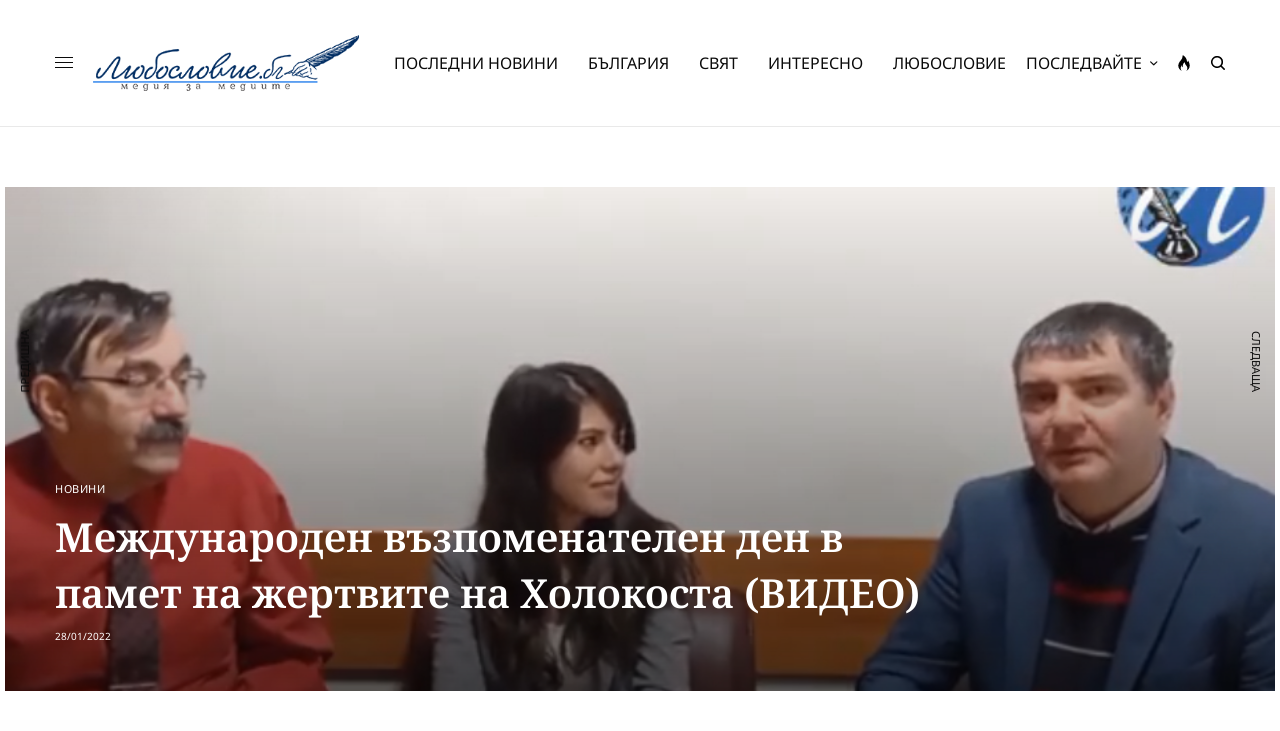

--- FILE ---
content_type: text/html; charset=UTF-8
request_url: https://luboslovie.bg/2022/01/28/%D0%BC%D0%B5%D0%B6%D0%B4%D1%83%D0%BD%D0%B0%D1%80%D0%BE%D0%B4%D0%B5%D0%BD-%D0%B2%D1%8A%D0%B7%D0%BF%D0%BE%D0%BC%D0%B5%D0%BD%D0%B0%D1%82%D0%B5%D0%BB%D0%B5%D0%BD-%D0%B4%D0%B5%D0%BD-%D0%B2-%D0%BF%D0%B0/
body_size: 35585
content:
<!doctype html>
<html lang="bg-BG" prefix="og: http://ogp.me/ns# fb: http://ogp.me/ns/fb#">
<head><meta charset="UTF-8" /><script>if(navigator.userAgent.match(/MSIE|Internet Explorer/i)||navigator.userAgent.match(/Trident\/7\..*?rv:11/i)){var href=document.location.href;if(!href.match(/[?&]nowprocket/)){if(href.indexOf("?")==-1){if(href.indexOf("#")==-1){document.location.href=href+"?nowprocket=1"}else{document.location.href=href.replace("#","?nowprocket=1#")}}else{if(href.indexOf("#")==-1){document.location.href=href+"&nowprocket=1"}else{document.location.href=href.replace("#","&nowprocket=1#")}}}}</script><script>(()=>{class RocketLazyLoadScripts{constructor(){this.v="2.0.2",this.userEvents=["keydown","keyup","mousedown","mouseup","mousemove","mouseover","mouseenter","mouseout","mouseleave","touchmove","touchstart","touchend","touchcancel","wheel","click","dblclick","input","visibilitychange"],this.attributeEvents=["onblur","onclick","oncontextmenu","ondblclick","onfocus","onmousedown","onmouseenter","onmouseleave","onmousemove","onmouseout","onmouseover","onmouseup","onmousewheel","onscroll","onsubmit"]}async t(){this.i(),this.o(),/iP(ad|hone)/.test(navigator.userAgent)&&this.h(),this.u(),this.l(this),this.m(),this.k(this),this.p(this),this._(),await Promise.all([this.R(),this.L()]),this.lastBreath=Date.now(),this.S(this),this.P(),this.D(),this.O(),this.M(),await this.C(this.delayedScripts.normal),await this.C(this.delayedScripts.defer),await this.C(this.delayedScripts.async),this.T("domReady"),await this.F(),await this.j(),await this.I(),this.T("windowLoad"),await this.A(),window.dispatchEvent(new Event("rocket-allScriptsLoaded")),this.everythingLoaded=!0,this.lastTouchEnd&&await new Promise((t=>setTimeout(t,500-Date.now()+this.lastTouchEnd))),this.H(),this.T("all"),this.U(),this.W()}i(){this.CSPIssue=sessionStorage.getItem("rocketCSPIssue"),document.addEventListener("securitypolicyviolation",(t=>{this.CSPIssue||"script-src-elem"!==t.violatedDirective||"data"!==t.blockedURI||(this.CSPIssue=!0,sessionStorage.setItem("rocketCSPIssue",!0))}),{isRocket:!0})}o(){window.addEventListener("pageshow",(t=>{this.persisted=t.persisted,this.realWindowLoadedFired=!0}),{isRocket:!0}),window.addEventListener("pagehide",(()=>{this.onFirstUserAction=null}),{isRocket:!0})}h(){let t;function e(e){t=e}window.addEventListener("touchstart",e,{isRocket:!0}),window.addEventListener("touchend",(function i(o){Math.abs(o.changedTouches[0].pageX-t.changedTouches[0].pageX)<10&&Math.abs(o.changedTouches[0].pageY-t.changedTouches[0].pageY)<10&&o.timeStamp-t.timeStamp<200&&(o.target.dispatchEvent(new PointerEvent("click",{target:o.target,bubbles:!0,cancelable:!0})),event.preventDefault(),window.removeEventListener("touchstart",e,{isRocket:!0}),window.removeEventListener("touchend",i,{isRocket:!0}))}),{isRocket:!0})}q(t){this.userActionTriggered||("mousemove"!==t.type||this.firstMousemoveIgnored?"keyup"===t.type||"mouseover"===t.type||"mouseout"===t.type||(this.userActionTriggered=!0,this.onFirstUserAction&&this.onFirstUserAction()):this.firstMousemoveIgnored=!0),"click"===t.type&&t.preventDefault(),this.savedUserEvents.length>0&&(t.stopPropagation(),t.stopImmediatePropagation()),"touchstart"===this.lastEvent&&"touchend"===t.type&&(this.lastTouchEnd=Date.now()),"click"===t.type&&(this.lastTouchEnd=0),this.lastEvent=t.type,this.savedUserEvents.push(t)}u(){this.savedUserEvents=[],this.userEventHandler=this.q.bind(this),this.userEvents.forEach((t=>window.addEventListener(t,this.userEventHandler,{passive:!1,isRocket:!0})))}U(){this.userEvents.forEach((t=>window.removeEventListener(t,this.userEventHandler,{passive:!1,isRocket:!0}))),this.savedUserEvents.forEach((t=>{t.target.dispatchEvent(new window[t.constructor.name](t.type,t))}))}m(){this.eventsMutationObserver=new MutationObserver((t=>{const e="return false";for(const i of t){if("attributes"===i.type){const t=i.target.getAttribute(i.attributeName);t&&t!==e&&(i.target.setAttribute("data-rocket-"+i.attributeName,t),i.target.setAttribute(i.attributeName,e))}"childList"===i.type&&i.addedNodes.forEach((t=>{if(t.nodeType===Node.ELEMENT_NODE)for(const i of t.attributes)this.attributeEvents.includes(i.name)&&i.value&&""!==i.value&&(t.setAttribute("data-rocket-"+i.name,i.value),t.setAttribute(i.name,e))}))}})),this.eventsMutationObserver.observe(document,{subtree:!0,childList:!0,attributeFilter:this.attributeEvents})}H(){this.eventsMutationObserver.disconnect(),this.attributeEvents.forEach((t=>{document.querySelectorAll("[data-rocket-"+t+"]").forEach((e=>{e.setAttribute(t,e.getAttribute("data-rocket-"+t)),e.removeAttribute("data-rocket-"+t)}))}))}k(t){Object.defineProperty(HTMLElement.prototype,"onclick",{get(){return this.rocketonclick},set(e){this.rocketonclick=e,this.setAttribute(t.everythingLoaded?"onclick":"data-rocket-onclick","this.rocketonclick(event)")}})}S(t){function e(e,i){let o=e[i];e[i]=null,Object.defineProperty(e,i,{get:()=>o,set(s){t.everythingLoaded?o=s:e["rocket"+i]=o=s}})}e(document,"onreadystatechange"),e(window,"onload"),e(window,"onpageshow");try{Object.defineProperty(document,"readyState",{get:()=>t.rocketReadyState,set(e){t.rocketReadyState=e},configurable:!0}),document.readyState="loading"}catch(t){console.log("WPRocket DJE readyState conflict, bypassing")}}l(t){this.originalAddEventListener=EventTarget.prototype.addEventListener,this.originalRemoveEventListener=EventTarget.prototype.removeEventListener,this.savedEventListeners=[],EventTarget.prototype.addEventListener=function(e,i,o){o&&o.isRocket||!t.B(e,this)&&!t.userEvents.includes(e)||t.B(e,this)&&!t.userActionTriggered||e.startsWith("rocket-")?t.originalAddEventListener.call(this,e,i,o):t.savedEventListeners.push({target:this,remove:!1,type:e,func:i,options:o})},EventTarget.prototype.removeEventListener=function(e,i,o){o&&o.isRocket||!t.B(e,this)&&!t.userEvents.includes(e)||t.B(e,this)&&!t.userActionTriggered||e.startsWith("rocket-")?t.originalRemoveEventListener.call(this,e,i,o):t.savedEventListeners.push({target:this,remove:!0,type:e,func:i,options:o})}}T(t){"all"===t&&(EventTarget.prototype.addEventListener=this.originalAddEventListener,EventTarget.prototype.removeEventListener=this.originalRemoveEventListener),this.savedEventListeners=this.savedEventListeners.filter((e=>{let i=e.type,o=e.target||window;return"domReady"===t&&"DOMContentLoaded"!==i&&"readystatechange"!==i||("windowLoad"===t&&"load"!==i&&"readystatechange"!==i&&"pageshow"!==i||(this.B(i,o)&&(i="rocket-"+i),e.remove?o.removeEventListener(i,e.func,e.options):o.addEventListener(i,e.func,e.options),!1))}))}p(t){let e;function i(e){return t.everythingLoaded?e:e.split(" ").map((t=>"load"===t||t.startsWith("load.")?"rocket-jquery-load":t)).join(" ")}function o(o){function s(e){const s=o.fn[e];o.fn[e]=o.fn.init.prototype[e]=function(){return this[0]===window&&t.userActionTriggered&&("string"==typeof arguments[0]||arguments[0]instanceof String?arguments[0]=i(arguments[0]):"object"==typeof arguments[0]&&Object.keys(arguments[0]).forEach((t=>{const e=arguments[0][t];delete arguments[0][t],arguments[0][i(t)]=e}))),s.apply(this,arguments),this}}if(o&&o.fn&&!t.allJQueries.includes(o)){const e={DOMContentLoaded:[],"rocket-DOMContentLoaded":[]};for(const t in e)document.addEventListener(t,(()=>{e[t].forEach((t=>t()))}),{isRocket:!0});o.fn.ready=o.fn.init.prototype.ready=function(i){function s(){parseInt(o.fn.jquery)>2?setTimeout((()=>i.bind(document)(o))):i.bind(document)(o)}return t.realDomReadyFired?!t.userActionTriggered||t.fauxDomReadyFired?s():e["rocket-DOMContentLoaded"].push(s):e.DOMContentLoaded.push(s),o([])},s("on"),s("one"),s("off"),t.allJQueries.push(o)}e=o}t.allJQueries=[],o(window.jQuery),Object.defineProperty(window,"jQuery",{get:()=>e,set(t){o(t)}})}P(){const t=new Map;document.write=document.writeln=function(e){const i=document.currentScript,o=document.createRange(),s=i.parentElement;let n=t.get(i);void 0===n&&(n=i.nextSibling,t.set(i,n));const a=document.createDocumentFragment();o.setStart(a,0),a.appendChild(o.createContextualFragment(e)),s.insertBefore(a,n)}}async R(){return new Promise((t=>{this.userActionTriggered?t():this.onFirstUserAction=t}))}async L(){return new Promise((t=>{document.addEventListener("DOMContentLoaded",(()=>{this.realDomReadyFired=!0,t()}),{isRocket:!0})}))}async I(){return this.realWindowLoadedFired?Promise.resolve():new Promise((t=>{window.addEventListener("load",t,{isRocket:!0})}))}M(){this.pendingScripts=[];this.scriptsMutationObserver=new MutationObserver((t=>{for(const e of t)e.addedNodes.forEach((t=>{"SCRIPT"!==t.tagName||t.noModule||t.isWPRocket||this.pendingScripts.push({script:t,promise:new Promise((e=>{const i=()=>{const i=this.pendingScripts.findIndex((e=>e.script===t));i>=0&&this.pendingScripts.splice(i,1),e()};t.addEventListener("load",i,{isRocket:!0}),t.addEventListener("error",i,{isRocket:!0}),setTimeout(i,1e3)}))})}))})),this.scriptsMutationObserver.observe(document,{childList:!0,subtree:!0})}async j(){await this.J(),this.pendingScripts.length?(await this.pendingScripts[0].promise,await this.j()):this.scriptsMutationObserver.disconnect()}D(){this.delayedScripts={normal:[],async:[],defer:[]},document.querySelectorAll("script[type$=rocketlazyloadscript]").forEach((t=>{t.hasAttribute("data-rocket-src")?t.hasAttribute("async")&&!1!==t.async?this.delayedScripts.async.push(t):t.hasAttribute("defer")&&!1!==t.defer||"module"===t.getAttribute("data-rocket-type")?this.delayedScripts.defer.push(t):this.delayedScripts.normal.push(t):this.delayedScripts.normal.push(t)}))}async _(){await this.L();let t=[];document.querySelectorAll("script[type$=rocketlazyloadscript][data-rocket-src]").forEach((e=>{let i=e.getAttribute("data-rocket-src");if(i&&!i.startsWith("data:")){i.startsWith("//")&&(i=location.protocol+i);try{const o=new URL(i).origin;o!==location.origin&&t.push({src:o,crossOrigin:e.crossOrigin||"module"===e.getAttribute("data-rocket-type")})}catch(t){}}})),t=[...new Map(t.map((t=>[JSON.stringify(t),t]))).values()],this.N(t,"preconnect")}async $(t){if(await this.G(),!0!==t.noModule||!("noModule"in HTMLScriptElement.prototype))return new Promise((e=>{let i;function o(){(i||t).setAttribute("data-rocket-status","executed"),e()}try{if(navigator.userAgent.includes("Firefox/")||""===navigator.vendor||this.CSPIssue)i=document.createElement("script"),[...t.attributes].forEach((t=>{let e=t.nodeName;"type"!==e&&("data-rocket-type"===e&&(e="type"),"data-rocket-src"===e&&(e="src"),i.setAttribute(e,t.nodeValue))})),t.text&&(i.text=t.text),t.nonce&&(i.nonce=t.nonce),i.hasAttribute("src")?(i.addEventListener("load",o,{isRocket:!0}),i.addEventListener("error",(()=>{i.setAttribute("data-rocket-status","failed-network"),e()}),{isRocket:!0}),setTimeout((()=>{i.isConnected||e()}),1)):(i.text=t.text,o()),i.isWPRocket=!0,t.parentNode.replaceChild(i,t);else{const i=t.getAttribute("data-rocket-type"),s=t.getAttribute("data-rocket-src");i?(t.type=i,t.removeAttribute("data-rocket-type")):t.removeAttribute("type"),t.addEventListener("load",o,{isRocket:!0}),t.addEventListener("error",(i=>{this.CSPIssue&&i.target.src.startsWith("data:")?(console.log("WPRocket: CSP fallback activated"),t.removeAttribute("src"),this.$(t).then(e)):(t.setAttribute("data-rocket-status","failed-network"),e())}),{isRocket:!0}),s?(t.fetchPriority="high",t.removeAttribute("data-rocket-src"),t.src=s):t.src="data:text/javascript;base64,"+window.btoa(unescape(encodeURIComponent(t.text)))}}catch(i){t.setAttribute("data-rocket-status","failed-transform"),e()}}));t.setAttribute("data-rocket-status","skipped")}async C(t){const e=t.shift();return e?(e.isConnected&&await this.$(e),this.C(t)):Promise.resolve()}O(){this.N([...this.delayedScripts.normal,...this.delayedScripts.defer,...this.delayedScripts.async],"preload")}N(t,e){this.trash=this.trash||[];let i=!0;var o=document.createDocumentFragment();t.forEach((t=>{const s=t.getAttribute&&t.getAttribute("data-rocket-src")||t.src;if(s&&!s.startsWith("data:")){const n=document.createElement("link");n.href=s,n.rel=e,"preconnect"!==e&&(n.as="script",n.fetchPriority=i?"high":"low"),t.getAttribute&&"module"===t.getAttribute("data-rocket-type")&&(n.crossOrigin=!0),t.crossOrigin&&(n.crossOrigin=t.crossOrigin),t.integrity&&(n.integrity=t.integrity),t.nonce&&(n.nonce=t.nonce),o.appendChild(n),this.trash.push(n),i=!1}})),document.head.appendChild(o)}W(){this.trash.forEach((t=>t.remove()))}async F(){try{document.readyState="interactive"}catch(t){}this.fauxDomReadyFired=!0;try{await this.G(),document.dispatchEvent(new Event("rocket-readystatechange")),await this.G(),document.rocketonreadystatechange&&document.rocketonreadystatechange(),await this.G(),document.dispatchEvent(new Event("rocket-DOMContentLoaded")),await this.G(),window.dispatchEvent(new Event("rocket-DOMContentLoaded"))}catch(t){console.error(t)}}async A(){try{document.readyState="complete"}catch(t){}try{await this.G(),document.dispatchEvent(new Event("rocket-readystatechange")),await this.G(),document.rocketonreadystatechange&&document.rocketonreadystatechange(),await this.G(),window.dispatchEvent(new Event("rocket-load")),await this.G(),window.rocketonload&&window.rocketonload(),await this.G(),this.allJQueries.forEach((t=>t(window).trigger("rocket-jquery-load"))),await this.G();const t=new Event("rocket-pageshow");t.persisted=this.persisted,window.dispatchEvent(t),await this.G(),window.rocketonpageshow&&window.rocketonpageshow({persisted:this.persisted})}catch(t){console.error(t)}}async G(){Date.now()-this.lastBreath>45&&(await this.J(),this.lastBreath=Date.now())}async J(){return document.hidden?new Promise((t=>setTimeout(t))):new Promise((t=>requestAnimationFrame(t)))}B(t,e){return e===document&&"readystatechange"===t||(e===document&&"DOMContentLoaded"===t||(e===window&&"DOMContentLoaded"===t||(e===window&&"load"===t||e===window&&"pageshow"===t)))}static run(){(new RocketLazyLoadScripts).t()}}RocketLazyLoadScripts.run()})();</script>
	
	<meta name="viewport" content="width=device-width, initial-scale=1, maximum-scale=1, viewport-fit=cover">
	<link rel="profile" href="https://gmpg.org/xfn/11">
	<link rel="pingback" href="https://luboslovie.bg/xmlrpc.php">
	<title>Международен възпоменателен ден в памет на жертвите на Холокоста (ВИДЕО) &#8211; ЛЮБОСЛОВИЕ.БГ &#8211; медия за медиите</title><link rel="stylesheet" href="https://luboslovie.bg/wp-content/cache/fonts/1/google-fonts/css/f/9/2/7015c8939f85873cfa43852c91ecf.css" data-wpr-hosted-gf-parameters="family=Noto%20Sans%3Aregular%2C500%2C600%2C700%7CNoto%20Serif%3Aregular%2C500%2C600%2C700&subset=&display=swap"/>
<meta name='robots' content='max-image-preview:large' />
	<style>img:is([sizes="auto" i], [sizes^="auto," i]) { contain-intrinsic-size: 3000px 1500px }</style>
	<link rel='dns-prefetch' href='//cdn.plyr.io' />
<link rel='dns-prefetch' href='//www.googletagmanager.com' />
<link rel='dns-prefetch' href='//stats.wp.com' />

<link rel='dns-prefetch' href='//pagead2.googlesyndication.com' />

<link rel="alternate" type="application/rss+xml" title="ЛЮБОСЛОВИЕ.БГ - медия за медиите &raquo; Поток" href="https://luboslovie.bg/feed/" />
<link rel="alternate" type="application/rss+xml" title="ЛЮБОСЛОВИЕ.БГ - медия за медиите &raquo; поток за коментари" href="https://luboslovie.bg/comments/feed/" />
<link rel="preconnect" href="//fonts.gstatic.com/" crossorigin><link rel="alternate" type="application/rss+xml" title="ЛЮБОСЛОВИЕ.БГ - медия за медиите &raquo; поток за коментари на Международен възпоменателен ден в памет на жертвите на Холокоста (ВИДЕО)" href="https://luboslovie.bg/2022/01/28/%d0%bc%d0%b5%d0%b6%d0%b4%d1%83%d0%bd%d0%b0%d1%80%d0%be%d0%b4%d0%b5%d0%bd-%d0%b2%d1%8a%d0%b7%d0%bf%d0%be%d0%bc%d0%b5%d0%bd%d0%b0%d1%82%d0%b5%d0%bb%d0%b5%d0%bd-%d0%b4%d0%b5%d0%bd-%d0%b2-%d0%bf%d0%b0/feed/" />
<style id='wp-emoji-styles-inline-css' type='text/css'>

	img.wp-smiley, img.emoji {
		display: inline !important;
		border: none !important;
		box-shadow: none !important;
		height: 1em !important;
		width: 1em !important;
		margin: 0 0.07em !important;
		vertical-align: -0.1em !important;
		background: none !important;
		padding: 0 !important;
	}
</style>
<link rel='stylesheet' id='wp-block-library-css' href='https://luboslovie.bg/wp-includes/css/dist/block-library/style.min.css?ver=6.8.3' type='text/css' media='all' />
<style id='classic-theme-styles-inline-css' type='text/css'>
/*! This file is auto-generated */
.wp-block-button__link{color:#fff;background-color:#32373c;border-radius:9999px;box-shadow:none;text-decoration:none;padding:calc(.667em + 2px) calc(1.333em + 2px);font-size:1.125em}.wp-block-file__button{background:#32373c;color:#fff;text-decoration:none}
</style>
<link rel='stylesheet' id='mediaelement-css' href='https://luboslovie.bg/wp-includes/js/mediaelement/mediaelementplayer-legacy.min.css?ver=4.2.17' type='text/css' media='all' />
<link rel='stylesheet' id='wp-mediaelement-css' href='https://luboslovie.bg/wp-includes/js/mediaelement/wp-mediaelement.min.css?ver=6.8.3' type='text/css' media='all' />
<style id='jetpack-sharing-buttons-style-inline-css' type='text/css'>
.jetpack-sharing-buttons__services-list{display:flex;flex-direction:row;flex-wrap:wrap;gap:0;list-style-type:none;margin:5px;padding:0}.jetpack-sharing-buttons__services-list.has-small-icon-size{font-size:12px}.jetpack-sharing-buttons__services-list.has-normal-icon-size{font-size:16px}.jetpack-sharing-buttons__services-list.has-large-icon-size{font-size:24px}.jetpack-sharing-buttons__services-list.has-huge-icon-size{font-size:36px}@media print{.jetpack-sharing-buttons__services-list{display:none!important}}.editor-styles-wrapper .wp-block-jetpack-sharing-buttons{gap:0;padding-inline-start:0}ul.jetpack-sharing-buttons__services-list.has-background{padding:1.25em 2.375em}
</style>
<link data-minify="1" rel='stylesheet' id='mpp_gutenberg-css' href='https://luboslovie.bg/wp-content/cache/min/1/wp-content/plugins/metronet-profile-picture/dist/blocks.style.build.css?ver=1759848012' type='text/css' media='all' />
<style id='global-styles-inline-css' type='text/css'>
:root{--wp--preset--aspect-ratio--square: 1;--wp--preset--aspect-ratio--4-3: 4/3;--wp--preset--aspect-ratio--3-4: 3/4;--wp--preset--aspect-ratio--3-2: 3/2;--wp--preset--aspect-ratio--2-3: 2/3;--wp--preset--aspect-ratio--16-9: 16/9;--wp--preset--aspect-ratio--9-16: 9/16;--wp--preset--color--black: #000000;--wp--preset--color--cyan-bluish-gray: #abb8c3;--wp--preset--color--white: #ffffff;--wp--preset--color--pale-pink: #f78da7;--wp--preset--color--vivid-red: #cf2e2e;--wp--preset--color--luminous-vivid-orange: #ff6900;--wp--preset--color--luminous-vivid-amber: #fcb900;--wp--preset--color--light-green-cyan: #7bdcb5;--wp--preset--color--vivid-green-cyan: #00d084;--wp--preset--color--pale-cyan-blue: #8ed1fc;--wp--preset--color--vivid-cyan-blue: #0693e3;--wp--preset--color--vivid-purple: #9b51e0;--wp--preset--color--thb-accent: #002d61;--wp--preset--gradient--vivid-cyan-blue-to-vivid-purple: linear-gradient(135deg,rgba(6,147,227,1) 0%,rgb(155,81,224) 100%);--wp--preset--gradient--light-green-cyan-to-vivid-green-cyan: linear-gradient(135deg,rgb(122,220,180) 0%,rgb(0,208,130) 100%);--wp--preset--gradient--luminous-vivid-amber-to-luminous-vivid-orange: linear-gradient(135deg,rgba(252,185,0,1) 0%,rgba(255,105,0,1) 100%);--wp--preset--gradient--luminous-vivid-orange-to-vivid-red: linear-gradient(135deg,rgba(255,105,0,1) 0%,rgb(207,46,46) 100%);--wp--preset--gradient--very-light-gray-to-cyan-bluish-gray: linear-gradient(135deg,rgb(238,238,238) 0%,rgb(169,184,195) 100%);--wp--preset--gradient--cool-to-warm-spectrum: linear-gradient(135deg,rgb(74,234,220) 0%,rgb(151,120,209) 20%,rgb(207,42,186) 40%,rgb(238,44,130) 60%,rgb(251,105,98) 80%,rgb(254,248,76) 100%);--wp--preset--gradient--blush-light-purple: linear-gradient(135deg,rgb(255,206,236) 0%,rgb(152,150,240) 100%);--wp--preset--gradient--blush-bordeaux: linear-gradient(135deg,rgb(254,205,165) 0%,rgb(254,45,45) 50%,rgb(107,0,62) 100%);--wp--preset--gradient--luminous-dusk: linear-gradient(135deg,rgb(255,203,112) 0%,rgb(199,81,192) 50%,rgb(65,88,208) 100%);--wp--preset--gradient--pale-ocean: linear-gradient(135deg,rgb(255,245,203) 0%,rgb(182,227,212) 50%,rgb(51,167,181) 100%);--wp--preset--gradient--electric-grass: linear-gradient(135deg,rgb(202,248,128) 0%,rgb(113,206,126) 100%);--wp--preset--gradient--midnight: linear-gradient(135deg,rgb(2,3,129) 0%,rgb(40,116,252) 100%);--wp--preset--font-size--small: 13px;--wp--preset--font-size--medium: 20px;--wp--preset--font-size--large: 36px;--wp--preset--font-size--x-large: 42px;--wp--preset--spacing--20: 0.44rem;--wp--preset--spacing--30: 0.67rem;--wp--preset--spacing--40: 1rem;--wp--preset--spacing--50: 1.5rem;--wp--preset--spacing--60: 2.25rem;--wp--preset--spacing--70: 3.38rem;--wp--preset--spacing--80: 5.06rem;--wp--preset--shadow--natural: 6px 6px 9px rgba(0, 0, 0, 0.2);--wp--preset--shadow--deep: 12px 12px 50px rgba(0, 0, 0, 0.4);--wp--preset--shadow--sharp: 6px 6px 0px rgba(0, 0, 0, 0.2);--wp--preset--shadow--outlined: 6px 6px 0px -3px rgba(255, 255, 255, 1), 6px 6px rgba(0, 0, 0, 1);--wp--preset--shadow--crisp: 6px 6px 0px rgba(0, 0, 0, 1);}:where(.is-layout-flex){gap: 0.5em;}:where(.is-layout-grid){gap: 0.5em;}body .is-layout-flex{display: flex;}.is-layout-flex{flex-wrap: wrap;align-items: center;}.is-layout-flex > :is(*, div){margin: 0;}body .is-layout-grid{display: grid;}.is-layout-grid > :is(*, div){margin: 0;}:where(.wp-block-columns.is-layout-flex){gap: 2em;}:where(.wp-block-columns.is-layout-grid){gap: 2em;}:where(.wp-block-post-template.is-layout-flex){gap: 1.25em;}:where(.wp-block-post-template.is-layout-grid){gap: 1.25em;}.has-black-color{color: var(--wp--preset--color--black) !important;}.has-cyan-bluish-gray-color{color: var(--wp--preset--color--cyan-bluish-gray) !important;}.has-white-color{color: var(--wp--preset--color--white) !important;}.has-pale-pink-color{color: var(--wp--preset--color--pale-pink) !important;}.has-vivid-red-color{color: var(--wp--preset--color--vivid-red) !important;}.has-luminous-vivid-orange-color{color: var(--wp--preset--color--luminous-vivid-orange) !important;}.has-luminous-vivid-amber-color{color: var(--wp--preset--color--luminous-vivid-amber) !important;}.has-light-green-cyan-color{color: var(--wp--preset--color--light-green-cyan) !important;}.has-vivid-green-cyan-color{color: var(--wp--preset--color--vivid-green-cyan) !important;}.has-pale-cyan-blue-color{color: var(--wp--preset--color--pale-cyan-blue) !important;}.has-vivid-cyan-blue-color{color: var(--wp--preset--color--vivid-cyan-blue) !important;}.has-vivid-purple-color{color: var(--wp--preset--color--vivid-purple) !important;}.has-black-background-color{background-color: var(--wp--preset--color--black) !important;}.has-cyan-bluish-gray-background-color{background-color: var(--wp--preset--color--cyan-bluish-gray) !important;}.has-white-background-color{background-color: var(--wp--preset--color--white) !important;}.has-pale-pink-background-color{background-color: var(--wp--preset--color--pale-pink) !important;}.has-vivid-red-background-color{background-color: var(--wp--preset--color--vivid-red) !important;}.has-luminous-vivid-orange-background-color{background-color: var(--wp--preset--color--luminous-vivid-orange) !important;}.has-luminous-vivid-amber-background-color{background-color: var(--wp--preset--color--luminous-vivid-amber) !important;}.has-light-green-cyan-background-color{background-color: var(--wp--preset--color--light-green-cyan) !important;}.has-vivid-green-cyan-background-color{background-color: var(--wp--preset--color--vivid-green-cyan) !important;}.has-pale-cyan-blue-background-color{background-color: var(--wp--preset--color--pale-cyan-blue) !important;}.has-vivid-cyan-blue-background-color{background-color: var(--wp--preset--color--vivid-cyan-blue) !important;}.has-vivid-purple-background-color{background-color: var(--wp--preset--color--vivid-purple) !important;}.has-black-border-color{border-color: var(--wp--preset--color--black) !important;}.has-cyan-bluish-gray-border-color{border-color: var(--wp--preset--color--cyan-bluish-gray) !important;}.has-white-border-color{border-color: var(--wp--preset--color--white) !important;}.has-pale-pink-border-color{border-color: var(--wp--preset--color--pale-pink) !important;}.has-vivid-red-border-color{border-color: var(--wp--preset--color--vivid-red) !important;}.has-luminous-vivid-orange-border-color{border-color: var(--wp--preset--color--luminous-vivid-orange) !important;}.has-luminous-vivid-amber-border-color{border-color: var(--wp--preset--color--luminous-vivid-amber) !important;}.has-light-green-cyan-border-color{border-color: var(--wp--preset--color--light-green-cyan) !important;}.has-vivid-green-cyan-border-color{border-color: var(--wp--preset--color--vivid-green-cyan) !important;}.has-pale-cyan-blue-border-color{border-color: var(--wp--preset--color--pale-cyan-blue) !important;}.has-vivid-cyan-blue-border-color{border-color: var(--wp--preset--color--vivid-cyan-blue) !important;}.has-vivid-purple-border-color{border-color: var(--wp--preset--color--vivid-purple) !important;}.has-vivid-cyan-blue-to-vivid-purple-gradient-background{background: var(--wp--preset--gradient--vivid-cyan-blue-to-vivid-purple) !important;}.has-light-green-cyan-to-vivid-green-cyan-gradient-background{background: var(--wp--preset--gradient--light-green-cyan-to-vivid-green-cyan) !important;}.has-luminous-vivid-amber-to-luminous-vivid-orange-gradient-background{background: var(--wp--preset--gradient--luminous-vivid-amber-to-luminous-vivid-orange) !important;}.has-luminous-vivid-orange-to-vivid-red-gradient-background{background: var(--wp--preset--gradient--luminous-vivid-orange-to-vivid-red) !important;}.has-very-light-gray-to-cyan-bluish-gray-gradient-background{background: var(--wp--preset--gradient--very-light-gray-to-cyan-bluish-gray) !important;}.has-cool-to-warm-spectrum-gradient-background{background: var(--wp--preset--gradient--cool-to-warm-spectrum) !important;}.has-blush-light-purple-gradient-background{background: var(--wp--preset--gradient--blush-light-purple) !important;}.has-blush-bordeaux-gradient-background{background: var(--wp--preset--gradient--blush-bordeaux) !important;}.has-luminous-dusk-gradient-background{background: var(--wp--preset--gradient--luminous-dusk) !important;}.has-pale-ocean-gradient-background{background: var(--wp--preset--gradient--pale-ocean) !important;}.has-electric-grass-gradient-background{background: var(--wp--preset--gradient--electric-grass) !important;}.has-midnight-gradient-background{background: var(--wp--preset--gradient--midnight) !important;}.has-small-font-size{font-size: var(--wp--preset--font-size--small) !important;}.has-medium-font-size{font-size: var(--wp--preset--font-size--medium) !important;}.has-large-font-size{font-size: var(--wp--preset--font-size--large) !important;}.has-x-large-font-size{font-size: var(--wp--preset--font-size--x-large) !important;}
:where(.wp-block-post-template.is-layout-flex){gap: 1.25em;}:where(.wp-block-post-template.is-layout-grid){gap: 1.25em;}
:where(.wp-block-columns.is-layout-flex){gap: 2em;}:where(.wp-block-columns.is-layout-grid){gap: 2em;}
:root :where(.wp-block-pullquote){font-size: 1.5em;line-height: 1.6;}
</style>
<link rel='stylesheet' id='cmplz-general-css' href='https://luboslovie.bg/wp-content/plugins/complianz-gdpr/assets/css/cookieblocker.min.css?ver=1758793103' type='text/css' media='all' />
<link data-minify="1" rel='stylesheet' id='thb-app-css' href='https://luboslovie.bg/wp-content/cache/min/1/wp-content/themes/theissue/assets/css/app.css?ver=1759848013' type='text/css' media='all' />
<link data-minify="1" rel='stylesheet' id='thb-post-detail-css' href='https://luboslovie.bg/wp-content/cache/min/1/wp-content/themes/theissue/assets/css/app-post-detail.css?ver=1759848013' type='text/css' media='all' />
<style id='thb-post-detail-inline-css' type='text/css'>
body,h1, .h1, h2, .h2, h3, .h3, h4, .h4, h5, .h5, h6, .h6,.thb-lightbox-button .thb-lightbox-text,.post .post-category,.post.thumbnail-seealso .thb-seealso-text,.thb-entry-footer,.smart-list .smart-list-title .smart-list-count,.smart-list .thb-smart-list-content .smart-list-count,.thb-carousel.bottom-arrows .slick-bottom-arrows,.thb-hotspot-container,.thb-pin-it-container .thb-pin-it,label,input[type="text"],input[type="password"],input[type="date"],input[type="datetime"],input[type="email"],input[type="number"],input[type="search"],input[type="tel"],input[type="time"],input[type="url"],textarea,.testimonial-author,.thb-article-sponsors,input[type="submit"],submit,.button,.btn,.btn-block,.btn-text,.post .post-gallery .thb-post-icon,.post .thb-post-bottom,.woocommerce-MyAccount-navigation,.featured_image_credit,.widget .thb-widget-title,.thb-readmore .thb-readmore-title,.widget.thb_widget_instagram .thb-instagram-header,.widget.thb_widget_instagram .thb-instagram-footer,.thb-instagram-row figure .instagram-link,.widget.thb_widget_top_reviews .post .widget-review-title-holder .thb-widget-score,.thb-instagram-row figure,.widget.thb_widget_top_categories .thb-widget-category-link .thb-widget-category-name,.widget.thb_widget_twitter .thb-twitter-user,.widget.thb_widget_twitter .thb-tweet .thb-tweet-time,.widget.thb_widget_twitter .thb-tweet .thb-tweet-actions,.thb-social-links-container,.login-page-form,.woocommerce .woocommerce-form-login .lost_password,.woocommerce-message, .woocommerce-error, .woocommerce-notice, .woocommerce-info,.woocommerce-success,.select2,.woocommerce-MyAccount-content legend,.shop_table,.thb-lightbox-button .thb-lightbox-thumbs,.post.thumbnail-style6 .post-gallery .now-playing,.widget.thb_widget_top_reviews .post .widget-review-title-holder .thb-widget-score strong,.post.thumbnail-style8 .thumb_large_count,.post.thumbnail-style4 .thumb_count,.post .thb-read-more {font-family:Noto Sans, 'BlinkMacSystemFont', -apple-system, 'Roboto', 'Lucida Sans';}.post-title h1,.post-title h2,.post-title h3,.post-title h4,.post-title h5,.post-title h6 {}.post-content,.post-excerpt,.thb-article-subscribe p,.thb-article-author p,.commentlist .comment p, .commentlist .review p,.thb-executive-summary,.thb-newsletter-form p,.search-title p,.thb-product-detail .product-information .woocommerce-product-details__short-description,.widget:not(.woocommerce) p,.thb-author-info .thb-author-page-description p,.wpb_text_column,.no-vc,.woocommerce-tabs .wc-tab,.woocommerce-tabs .wc-tab p:not(.stars),.thb-pricing-table .pricing-container .pricing-description,.content404 p,.subfooter p {}.thb-full-menu {}.thb-mobile-menu,.thb-secondary-menu {}.thb-dropcap-on .post-detail .post-content>p:first-of-type:first-letter,.thb-dropcap-on .post-detail .post-content>.row:first-of-type .columns:first-of-type .wpb_text_column:first-of-type .wpb_wrapper>p:first-of-type:first-letter {}.widget.style1 .thb-widget-title,.widget.style2 .thb-widget-title,.widget.style3 .thb-widget-title {}em {}label {}input[type="submit"],submit,.button,.btn,.btn-block,.btn-text {}.article-container .post-content,.article-container .post-content p:not(.wp-block-cover-text) {}.post .post-category {}.post-detail .thb-executive-summary li {}.post .post-excerpt {}.thb-full-menu>li>a:not(.logolink) {font-weight:400;font-size:16px;}.thb-full-menu li .sub-menu li a {}.thb-mobile-menu>li>a {}.thb-mobile-menu .sub-menu a {}.thb-secondary-menu a {}#mobile-menu .menu-footer {}#mobile-menu .thb-social-links-container .thb-social-link-wrap .thb-social-link .thb-social-icon-container {}.widget .thb-widget-title,.widget.style2 .thb-widget-title,.widget.style3 .thb-widget-title{}.footer .widget .thb-widget-title,.footer .widget.style2 .thb-widget-title,.footer .widget.style3 .thb-widget-title {}.footer .widget,.footer .widget p {font-size:12px;}.subfooter .thb-full-menu>li>a:not(.logolink) {font-size:12px;}.subfooter p {font-size:12px;}.subfooter .thb-social-links-container.thb-social-horizontal .thb-social-link-wrap .thb-social-icon-container,.subfooter.style6 .thb-social-links-container.thb-social-horizontal .thb-social-link-wrap .thb-social-icon-container {}#scroll_to_top {}.search-title p {}@media screen and (min-width:1024px) {h1,.h1 {font-family:Noto Serif, 'BlinkMacSystemFont', -apple-system, 'Roboto', 'Lucida Sans';}}h1,.h1 {font-family:Noto Serif, 'BlinkMacSystemFont', -apple-system, 'Roboto', 'Lucida Sans';}@media screen and (min-width:1024px) {h2 {font-family:Noto Serif, 'BlinkMacSystemFont', -apple-system, 'Roboto', 'Lucida Sans';}}h2 {font-family:Noto Serif, 'BlinkMacSystemFont', -apple-system, 'Roboto', 'Lucida Sans';}@media screen and (min-width:1024px) {h3 {font-family:Noto Serif, 'BlinkMacSystemFont', -apple-system, 'Roboto', 'Lucida Sans';}}h3 {font-family:Noto Serif, 'BlinkMacSystemFont', -apple-system, 'Roboto', 'Lucida Sans';}@media screen and (min-width:1024px) {h4 {}}h4 {}@media screen and (min-width:1024px) {h5 {}}h5 {}h6 {}.thb-full-menu.thb-underline > li > a:before,.thb-full-menu.thb-line-marker > li > a:before {background:#0069e3 !important;}a:hover,h1 small, h2 small, h3 small, h4 small, h5 small, h6 small,h1 small a, h2 small a, h3 small a, h4 small a, h5 small a, h6 small a,.secondary-area .thb-follow-holder .sub-menu .subscribe_part .thb-newsletter-form h4,.secondary-area .thb-follow-holder .sub-menu .subscribe_part .thb-newsletter-form .newsletter-form .btn:hover,.thb-full-menu.thb-standard > li.current-menu-item:not(.has-hash) > a,.thb-full-menu > li > a:not(.logolink)[data-filter].active,.thb-dropdown-color-dark .thb-full-menu .sub-menu li a:hover,#mobile-menu.dark .thb-mobile-menu > li > a:hover,#mobile-menu.dark .sub-menu a:hover,#mobile-menu.dark .thb-secondary-menu a:hover,.thb-secondary-menu a:hover,.post .thb-read-more:hover,.post:not(.white-post-content) .thb-post-bottom.sponsored-bottom ul li,.post:not(.white-post-content) .thb-post-bottom .post-share:hover,.thb-dropcap-on .post-detail .post-content>p:first-of-type:first-letter,.thb-dropcap-on .post-detail .post-content>.row:first-of-type .columns:first-of-type .wpb_text_column:first-of-type .wpb_wrapper>p:first-of-type:first-letter,.post-detail .thb-executive-summary li:before,.thb-readmore p a,input[type="submit"].white:hover,.button.white:hover,.btn.white:hover,input[type="submit"].style2.accent,.button.style2.accent,.btn.style2.accent,.search-title h1 strong,.thb-author-page-meta a:hover,.widget.thb_widget_top_reviews .post .widget-review-title-holder .thb-widget-score strong,.thb-autotype .thb-autotype-entry,.thb_location_container.row .thb_location h5,.thb-page-menu li:hover a, .thb-page-menu li.current_page_item a,.thb-tabs.style3 .vc_tta-panel-heading h4 a:hover,.thb-tabs.style3 .vc_tta-panel-heading h4 a.active,.thb-tabs.style4 .vc_tta-panel-heading h4 a:hover,.thb-tabs.style4 .vc_tta-panel-heading h4 a.active,.thb-iconbox.top.type5 .iconbox-content .thb-read-more,.thb-testimonials.style7 .testimonial-author cite,.thb-testimonials.style7 .testimonial-author span,.thb-article-reactions .row .columns .thb-reaction.active .thb-reaction-count,.thb-article-sponsors .sponsored-by,.thb-cookie-bar .thb-cookie-text a,.thb-pricing-table.style2 .pricing-container .thb_pricing_head .thb-price,.thb-hotspot-container .product-hotspots .product-title .hotspots-buynow,.plyr--full-ui input[type=range],.woocommerce-checkout-payment .wc_payment_methods .wc_payment_method.payment_method_paypal .about_paypal,.has-thb-accent-color,.wp-block-button .wp-block-button__link.has-thb-accent-color {color:#002d61;}.columns.thb-light-column .thb-newsletter-form .btn:hover,.secondary-area .thb-trending-holder .thb-full-menu li.menu-item-has-children .sub-menu .thb-trending .thb-trending-tabs a.active,.thb-full-menu.thb-line-marker > li > a:before,#mobile-menu.dark .widget.thb_widget_subscribe .btn:hover,.post .thb-read-more:after,.post.style4 .post-gallery:after,.post.style5 .post-inner-content,.post.style13 .post-gallery:after,.smart-list .smart-list-title .smart-list-count,.smart-list.smart-list-v3 .thb-smart-list-nav .arrow:not(.disabled):hover,.thb-custom-checkbox input[type="checkbox"]:checked + label:before,input[type="submit"]:not(.white):not(.grey):not(.style2):not(.white):not(.add_to_cart_button):not(.accent):hover,.button:not(.white):not(.grey):not(.style2):not(.white):not(.add_to_cart_button):not(.accent):hover,.btn:not(.white):not(.grey):not(.style2):not(.white):not(.add_to_cart_button):not(.accent):hover,input[type="submit"].grey:hover,.button.grey:hover,.btn.grey:hover,input[type="submit"].accent, input[type="submit"].checkout,.button.accent,.button.checkout,.btn.accent,.btn.checkout,input[type="submit"].style2.accent:hover,.button.style2.accent:hover,.btn.style2.accent:hover,.btn-text.style3 .circle-btn,.widget.thb_widget_top_categories .thb-widget-category-link:hover .thb-widget-category-name,.thb-progressbar .thb-progress span,.thb-page-menu.style1 li:hover a, .thb-page-menu.style1 li.current_page_item a,.thb-client-row.thb-opacity.with-accent .thb-client:hover,.thb-client-row .style4 .accent-color,.thb-tabs.style1 .vc_tta-panel-heading h4 a:before,.thb-testimonials.style7 .thb-carousel .slick-dots .select,.thb-categorylinks.style2 a:after,.thb-category-card:hover,.thb-hotspot-container .thb-hotspot.pin-accent,.pagination ul .page-numbers.current, .pagination ul .page-numbers:not(.dots):hover,.pagination .nav-links .page-numbers.current,.pagination .nav-links .page-numbers:not(.dots):hover,.woocommerce-pagination ul .page-numbers.current,.woocommerce-pagination ul .page-numbers:not(.dots):hover,.woocommerce-pagination .nav-links .page-numbers.current,.woocommerce-pagination .nav-links .page-numbers:not(.dots):hover,.plyr__control--overlaid,.plyr--video .plyr__control.plyr__tab-focus, .plyr--video .plyr__control:hover, .plyr--video .plyr__control[aria-expanded=true],.badge.onsale,.demo_store,.products .product .product_after_title .button:hover:after,.woocommerce-MyAccount-navigation ul li:hover a, .woocommerce-MyAccount-navigation ul li.is-active a,.has-thb-accent-background-color,.wp-block-button .wp-block-button__link.has-thb-accent-background-color {background-color:#002d61;}.thb-dark-mode-on .btn.grey:hover,.thb-dark-mode-on .thb-pricing-table.style2 .pricing-container .btn:hover,.thb-dark-mode-on .woocommerce-checkout-payment .wc_payment_methods+.place-order .button:hover {background-color:#002d61;}input[type="submit"].accent:hover, input[type="submit"].checkout:hover,.button.accent:hover,.button.checkout:hover,.btn.accent:hover,.btn.checkout:hover {background-color:#002957;}.post-detail .post-split-title-container,.thb-article-reactions .row .columns .thb-reaction.active .thb-reaction-image,.secondary-area .thb-follow-holder .sub-menu .subscribe_part {background-color:rgba(0,45,97, 0.05) !important;}.post.style6.style6-bg .post-inner-content {background-color:rgba(0,45,97, 0.15);}.thb-lightbox-button:hover {background-color:rgba(0,45,97, 0.05);}.thb-tabs.style3 .vc_tta-panel-heading h4 a:before {background-color:rgba(0,45,97, 0.4);}.secondary-area .thb-trending-holder .thb-full-menu li.menu-item-has-children .sub-menu .thb-trending .thb-trending-tabs a.active,.post .post-title a:hover > span,.post.sticky .post-title a>span,.thb-lightbox-button:hover,.thb-custom-checkbox label:before,input[type="submit"].style2.accent,.button.style2.accent,.btn.style2.accent,.thb-page-menu.style1 li:hover a, .thb-page-menu.style1 li.current_page_item a,.thb-client-row.has-border.thb-opacity.with-accent .thb-client:hover,.thb-iconbox.top.type5,.thb-article-reactions .row .columns .thb-reaction:hover .thb-reaction-image,.thb-article-reactions .row .columns .thb-reaction.active .thb-reaction-image,.pagination ul .page-numbers.current, .pagination ul .page-numbers:not(.dots):hover,.pagination .nav-links .page-numbers.current,.pagination .nav-links .page-numbers:not(.dots):hover,.woocommerce-pagination ul .page-numbers.current,.woocommerce-pagination ul .page-numbers:not(.dots):hover,.woocommerce-pagination .nav-links .page-numbers.current,.woocommerce-pagination .nav-links .page-numbers:not(.dots):hover,.woocommerce-MyAccount-navigation ul li:hover a, .woocommerce-MyAccount-navigation ul li.is-active a {border-color:#002d61;}.thb-page-menu.style1 li:hover + li a, .thb-page-menu.style1 li.current_page_item + li a,.woocommerce-MyAccount-navigation ul li:hover + li a, .woocommerce-MyAccount-navigation ul li.is-active + li a {border-top-color:#002d61;}.text-underline-style:after, .post-detail .post-content > p > a:after, .post-detail .post-content>ul:not([class])>li>a:after, .post-detail .post-content>ol:not([class])>li>a:after, .wpb_text_column p > a:after, .smart-list .thb-smart-list-content p > a:after, .post-gallery-content .thb-content-row .columns.image-text p>a:after {border-bottom-color:#002d61;}.secondary-area .thb-trending-holder .thb-full-menu li.menu-item-has-children .sub-menu .thb-trending .thb-trending-tabs a.active + a {border-left-color:#002d61;}.header.fixed .thb-reading-indicator .thb-indicator .indicator-hover,.header.fixed .thb-reading-indicator .thb-indicator .indicator-arrow,.commentlist .comment .reply a:hover svg path,.commentlist .review .reply a:hover svg path,.btn-text.style4 .arrow svg:first-child,.thb-iconbox.top.type5 .iconbox-content .thb-read-more svg,.thb-iconbox.top.type5 .iconbox-content .thb-read-more svg .bar,.thb-article-review.style2 .thb-article-figure .thb-average .thb-hexagon path {fill:#002d61;}@media screen and (-ms-high-contrast:active), (-ms-high-contrast:none) {.header.fixed .thb-reading-indicator:hover .thb-indicator .indicator-hover {fill:#002d61;}}.header.fixed .thb-reading-indicator .thb-indicator .indicator-fill {stroke:#002d61;}.thb-tabs.style2 .vc_tta-panel-heading h4 a.active {-moz-box-shadow:inset 0 -3px 0 #002d61, 0 1px 0 #002d61;-webkit-box-shadow:inset 0 -3px 0 #002d61, 0 1px 0 #002d61;box-shadow:inset 0 -3px 0 #002d61, 0 1px 0 #002d61;}.post .post-content p a { color:#002d61 !important; }.post .post-content p a:hover { color:#0069e3 !important; }.post-detail .post-content>ol:not([class])>li> a { color:#002d61 !important; }.post-detail .post-content>ol:not([class])>li> a:hover { color:#0069e3 !important; }.post-detail .post-content>ul:not([class])>li> a { color:#002d61 !important; }.post-detail .post-content>ul:not([class])>li> a:hover { color:#0069e3 !important; }.page-id-64150 #wrapper div[role="main"],.postid-64150 #wrapper div[role="main"] {}
</style>
<link rel='stylesheet' id='thb-style-css' href='https://luboslovie.bg/wp-content/themes/theissue/style.css?ver=1.6.9' type='text/css' media='all' />

<script type="text/javascript" src="https://luboslovie.bg/wp-includes/js/jquery/jquery.min.js?ver=3.7.1" id="jquery-core-js"></script>
<script type="text/javascript" src="https://luboslovie.bg/wp-includes/js/jquery/jquery-migrate.min.js?ver=3.4.1" id="jquery-migrate-js"></script>

<!-- Google tag (gtag.js) snippet added by Site Kit -->
<!-- Google Analytics snippet added by Site Kit -->
<script type="text/javascript" src="https://www.googletagmanager.com/gtag/js?id=GT-PJ5LCZ28" id="google_gtagjs-js" async></script>
<script type="text/javascript" id="google_gtagjs-js-after">
/* <![CDATA[ */
window.dataLayer = window.dataLayer || [];function gtag(){dataLayer.push(arguments);}
gtag("set","linker",{"domains":["luboslovie.bg"]});
gtag("js", new Date());
gtag("set", "developer_id.dZTNiMT", true);
gtag("config", "GT-PJ5LCZ28");
/* ]]> */
</script>
<link rel="https://api.w.org/" href="https://luboslovie.bg/wp-json/" /><link rel="alternate" title="JSON" type="application/json" href="https://luboslovie.bg/wp-json/wp/v2/posts/64150" /><link rel="EditURI" type="application/rsd+xml" title="RSD" href="https://luboslovie.bg/xmlrpc.php?rsd" />
<meta name="generator" content="WordPress 6.8.3" />
<link rel="canonical" href="https://luboslovie.bg/2022/01/28/%d0%bc%d0%b5%d0%b6%d0%b4%d1%83%d0%bd%d0%b0%d1%80%d0%be%d0%b4%d0%b5%d0%bd-%d0%b2%d1%8a%d0%b7%d0%bf%d0%be%d0%bc%d0%b5%d0%bd%d0%b0%d1%82%d0%b5%d0%bb%d0%b5%d0%bd-%d0%b4%d0%b5%d0%bd-%d0%b2-%d0%bf%d0%b0/" />
<link rel='shortlink' href='https://luboslovie.bg/?p=64150' />
<link rel="alternate" title="oEmbed (JSON)" type="application/json+oembed" href="https://luboslovie.bg/wp-json/oembed/1.0/embed?url=https%3A%2F%2Fluboslovie.bg%2F2022%2F01%2F28%2F%25d0%25bc%25d0%25b5%25d0%25b6%25d0%25b4%25d1%2583%25d0%25bd%25d0%25b0%25d1%2580%25d0%25be%25d0%25b4%25d0%25b5%25d0%25bd-%25d0%25b2%25d1%258a%25d0%25b7%25d0%25bf%25d0%25be%25d0%25bc%25d0%25b5%25d0%25bd%25d0%25b0%25d1%2582%25d0%25b5%25d0%25bb%25d0%25b5%25d0%25bd-%25d0%25b4%25d0%25b5%25d0%25bd-%25d0%25b2-%25d0%25bf%25d0%25b0%2F" />
<link rel="alternate" title="oEmbed (XML)" type="text/xml+oembed" href="https://luboslovie.bg/wp-json/oembed/1.0/embed?url=https%3A%2F%2Fluboslovie.bg%2F2022%2F01%2F28%2F%25d0%25bc%25d0%25b5%25d0%25b6%25d0%25b4%25d1%2583%25d0%25bd%25d0%25b0%25d1%2580%25d0%25be%25d0%25b4%25d0%25b5%25d0%25bd-%25d0%25b2%25d1%258a%25d0%25b7%25d0%25bf%25d0%25be%25d0%25bc%25d0%25b5%25d0%25bd%25d0%25b0%25d1%2582%25d0%25b5%25d0%25bb%25d0%25b5%25d0%25bd-%25d0%25b4%25d0%25b5%25d0%25bd-%25d0%25b2-%25d0%25bf%25d0%25b0%2F&#038;format=xml" />
<meta name="generator" content="Site Kit by Google 1.163.0" />	<style>img#wpstats{display:none}</style>
					<style>.cmplz-hidden {
					display: none !important;
				}</style>
<!-- Google AdSense meta tags added by Site Kit -->
<meta name="google-adsense-platform-account" content="ca-host-pub-2644536267352236">
<meta name="google-adsense-platform-domain" content="sitekit.withgoogle.com">
<!-- End Google AdSense meta tags added by Site Kit -->
<style type="text/css">
body.custom-background #wrapper div[role="main"] { background-color: #ffffff; }
</style>
	
<!-- Google AdSense snippet added by Site Kit -->
<script type="text/javascript" async="async" src="https://pagead2.googlesyndication.com/pagead/js/adsbygoogle.js?client=ca-pub-4596426173055036&amp;host=ca-host-pub-2644536267352236" crossorigin="anonymous"></script>

<!-- End Google AdSense snippet added by Site Kit -->
<link rel="icon" href="https://luboslovie.bg/wp-content/uploads/2015/11/cropped-luboslovie_icon-32x32.png" sizes="32x32" />
<link rel="icon" href="https://luboslovie.bg/wp-content/uploads/2015/11/cropped-luboslovie_icon-192x192.png" sizes="192x192" />
<link rel="apple-touch-icon" href="https://luboslovie.bg/wp-content/uploads/2015/11/cropped-luboslovie_icon-180x180.png" />
<meta name="msapplication-TileImage" content="https://luboslovie.bg/wp-content/uploads/2015/11/cropped-luboslovie_icon-270x270.png" />
<noscript><style> .wpb_animate_when_almost_visible { opacity: 1; }</style></noscript>
<!-- START - Open Graph and Twitter Card Tags 3.3.5 -->
 <!-- Facebook Open Graph -->
  <meta property="og:locale" content="bg_BG"/>
  <meta property="og:site_name" content="ЛЮБОСЛОВИЕ.БГ - медия за медиите"/>
  <meta property="og:title" content="Международен възпоменателен ден в памет на жертвите на Холокоста (ВИДЕО)"/>
  <meta property="og:url" content="https://luboslovie.bg/2022/01/28/%d0%bc%d0%b5%d0%b6%d0%b4%d1%83%d0%bd%d0%b0%d1%80%d0%be%d0%b4%d0%b5%d0%bd-%d0%b2%d1%8a%d0%b7%d0%bf%d0%be%d0%bc%d0%b5%d0%bd%d0%b0%d1%82%d0%b5%d0%bb%d0%b5%d0%bd-%d0%b4%d0%b5%d0%bd-%d0%b2-%d0%bf%d0%b0/"/>
  <meta property="og:type" content="article"/>
  <meta property="og:description" content="Международен възпоменателен ден в памет на жертвите на Холокоста.

Говорят Николай Белалов и Борис Цветков, организатори на възпоменателното събитие в София.

Повече вижте във видеото:  "/>
  <meta property="og:image" content="https://luboslovie.bg/wp-content/uploads/2022/01/pizap-1-1.jpg"/>
  <meta property="og:image:url" content="https://luboslovie.bg/wp-content/uploads/2022/01/pizap-1-1.jpg"/>
  <meta property="og:image:secure_url" content="https://luboslovie.bg/wp-content/uploads/2022/01/pizap-1-1.jpg"/>
  <meta property="og:image:width" content="955"/>
  <meta property="og:image:height" content="503"/>
  <meta property="article:published_time" content="2022-01-28T02:14:41+02:00"/>
  <meta property="article:modified_time" content="2022-01-28T02:14:41+02:00" />
  <meta property="og:updated_time" content="2022-01-28T02:14:41+02:00" />
  <meta property="article:section" content="История"/>
  <meta property="article:section" content="Новини"/>
  <meta property="article:author" content="https://www.facebook.com/luboslovie"/>
  <meta property="article:publisher" content="https://www.facebook.com/luboslovie"/>
 <!-- Google+ / Schema.org -->
 <!-- Twitter Cards -->
  <meta name="twitter:title" content="Международен възпоменателен ден в памет на жертвите на Холокоста (ВИДЕО)"/>
  <meta name="twitter:url" content="https://luboslovie.bg/2022/01/28/%d0%bc%d0%b5%d0%b6%d0%b4%d1%83%d0%bd%d0%b0%d1%80%d0%be%d0%b4%d0%b5%d0%bd-%d0%b2%d1%8a%d0%b7%d0%bf%d0%be%d0%bc%d0%b5%d0%bd%d0%b0%d1%82%d0%b5%d0%bb%d0%b5%d0%bd-%d0%b4%d0%b5%d0%bd-%d0%b2-%d0%bf%d0%b0/"/>
  <meta name="twitter:description" content="Международен възпоменателен ден в памет на жертвите на Холокоста.

Говорят Николай Белалов и Борис Цветков, организатори на възпоменателното събитие в София.

Повече вижте във видеото:  "/>
  <meta name="twitter:image" content="https://luboslovie.bg/wp-content/uploads/2022/01/pizap-1-1.jpg"/>
  <meta name="twitter:card" content="summary_large_image"/>
 <!-- SEO -->
 <!-- Misc. tags -->
 <!-- is_singular -->
<!-- END - Open Graph and Twitter Card Tags 3.3.5 -->
	
<noscript><style id="rocket-lazyload-nojs-css">.rll-youtube-player, [data-lazy-src]{display:none !important;}</style></noscript><meta name="generator" content="WP Rocket 3.18.2" data-wpr-features="wpr_delay_js wpr_minify_js wpr_lazyload_images wpr_lazyload_iframes wpr_image_dimensions wpr_minify_css wpr_host_fonts_locally" /></head>
<body data-rsssl=1 class="wp-singular post-template-default single single-post postid-64150 single-format-standard wp-theme-theissue thb-dropcap-on fixed-header-on fixed-header-scroll-on thb-dropdown-color-light right-click-on thb-borders-off thb-pinit-on thb-boxed-off thb-dark-mode-off thb-capitalize-off thb-parallax-on thb-single-product-ajax-on thb-article-sidebar-mobile-off wpb-js-composer js-comp-ver-6.6.0 vc_responsive">
<!-- Start Wrapper -->
<div data-rocket-location-hash="d91cd8fb38ae174735a0b3e0d076a028" id="wrapper" class="thb-page-transition-off">

			<!-- Start Fixed Header -->
		<header data-rocket-location-hash="b6ba42430a7d5b92bcaf1e06f0b408f8" class="header fixed fixed-article header-full-width fixed-header-full-width-on light-header thb-fixed-shadow-style1">
	<div data-rocket-location-hash="d2889f5142dd9ac8be7142ec7a97992a" class="row full-width-row">
		<div class="small-12 columns">
			<div class="thb-navbar">
				<div class="fixed-logo-holder">
						<div class="mobile-toggle-holder">
		<div class="mobile-toggle">
			<span></span><span></span><span></span>
		</div>
	</div>
							<div class="logo-holder fixed-logo-holder">
		<a href="https://luboslovie.bg/" class="logolink" title="ЛЮБОСЛОВИЕ.БГ &#8211; медия за медиите">
			<img width="362" height="90" src="data:image/svg+xml,%3Csvg%20xmlns='http://www.w3.org/2000/svg'%20viewBox='0%200%20362%2090'%3E%3C/svg%3E" class="logoimg logo-dark" alt="ЛЮБОСЛОВИЕ.БГ &#8211; медия за медиите" data-logo-alt="https://www.luboslovie.bg/wp-content/uploads/2014/12/cropped-WEB_SITE_logo1.png" data-lazy-src="https://www.luboslovie.bg/wp-content/uploads/2014/12/cropped-WEB_SITE_logo1.png" /><noscript><img width="362" height="90" src="https://www.luboslovie.bg/wp-content/uploads/2014/12/cropped-WEB_SITE_logo1.png" class="logoimg logo-dark" alt="ЛЮБОСЛОВИЕ.БГ &#8211; медия за медиите" data-logo-alt="https://www.luboslovie.bg/wp-content/uploads/2014/12/cropped-WEB_SITE_logo1.png" /></noscript>
		</a>
	</div>
					</div>
				<div class="fixed-title-holder">
					<span>Сега четете</span>
					<div class="fixed-article-title">
					<h6 id="page-title">Международен възпоменателен ден в памет на жертвите на Холокоста (ВИДЕО)</h6>
					</div>
				</div>
				<div class="fixed-article-shares">
						<div class="thb-social-fixed sharing-counts-on">
					<div class="social-button-holder social-comment-holder">
				<svg xmlns="http://www.w3.org/2000/svg" version="1.1" x="0" y="0" width="14" height="14" viewBox="0 0 14 14" enable-background="new 0 0 14 14" xml:space="preserve"><path d="M3.6 14c0 0-0.1 0-0.1 0 -0.1-0.1-0.2-0.2-0.2-0.3v-2.7h-2.9C0.2 11 0 10.8 0 10.6V0.4C0 0.2 0.2 0 0.4 0h13.3C13.8 0 14 0.2 14 0.4v10.2c0 0.2-0.2 0.4-0.4 0.4H6.9L3.9 13.9C3.8 14 3.7 14 3.6 14zM0.7 10.2h2.9c0.2 0 0.4 0.2 0.4 0.4v2.2l2.5-2.4c0.1-0.1 0.2-0.1 0.2-0.1h6.6v-9.5H0.7V10.2z"/></svg><span>0 коментара</span>
			</div>
						<div class="social-button-holder">
			<a href="https://www.facebook.com/sharer.php?u=https://luboslovie.bg/2022/01/28/%d0%bc%d0%b5%d0%b6%d0%b4%d1%83%d0%bd%d0%b0%d1%80%d0%be%d0%b4%d0%b5%d0%bd-%d0%b2%d1%8a%d0%b7%d0%bf%d0%be%d0%bc%d0%b5%d0%bd%d0%b0%d1%82%d0%b5%d0%bb%d0%b5%d0%bd-%d0%b4%d0%b5%d0%bd-%d0%b2-%d0%bf%d0%b0/" class="social social-facebook"
								>
				<span class="thb-social-icon">
					<i class="thb-icon-facebook"></i>
				</span>
														<span class="thb-social-count">0</span>
												</a>
		</div>
				<div class="social-button-holder">
			<a href="https://twitter.com/intent/tweet?text=Международен%20възпоменателен%20ден%20в%20памет%20на%20жертвите%20на%20Холокоста%20(ВИДЕО)&#038;via=fuel_themes&#038;url=https://luboslovie.bg/2022/01/28/%d0%bc%d0%b5%d0%b6%d0%b4%d1%83%d0%bd%d0%b0%d1%80%d0%be%d0%b4%d0%b5%d0%bd-%d0%b2%d1%8a%d0%b7%d0%bf%d0%be%d0%bc%d0%b5%d0%bd%d0%b0%d1%82%d0%b5%d0%bb%d0%b5%d0%bd-%d0%b4%d0%b5%d0%bd-%d0%b2-%d0%bf%d0%b0/" class="social social-twitter"
								>
				<span class="thb-social-icon">
					<i class="thb-icon-twitter"></i>
				</span>
															</a>
		</div>
				<div class="social-button-holder">
			<a href="https://pinterest.com/pin/create/bookmarklet/?url=https://luboslovie.bg/2022/01/28/%d0%bc%d0%b5%d0%b6%d0%b4%d1%83%d0%bd%d0%b0%d1%80%d0%be%d0%b4%d0%b5%d0%bd-%d0%b2%d1%8a%d0%b7%d0%bf%d0%be%d0%bc%d0%b5%d0%bd%d0%b0%d1%82%d0%b5%d0%bb%d0%b5%d0%bd-%d0%b4%d0%b5%d0%bd-%d0%b2-%d0%bf%d0%b0/&#038;media=https://luboslovie.bg/wp-content/uploads/2022/01/pizap-1-1.jpg" class="social social-pinterest"
								>
				<span class="thb-social-icon">
					<i class="thb-icon-pinterest"></i>
				</span>
														<span class="thb-social-count">0</span>
												</a>
		</div>
				<div class="social-button-holder">
			<a href="https://www.linkedin.com/cws/share?url=https://luboslovie.bg/2022/01/28/%d0%bc%d0%b5%d0%b6%d0%b4%d1%83%d0%bd%d0%b0%d1%80%d0%be%d0%b4%d0%b5%d0%bd-%d0%b2%d1%8a%d0%b7%d0%bf%d0%be%d0%bc%d0%b5%d0%bd%d0%b0%d1%82%d0%b5%d0%bb%d0%b5%d0%bd-%d0%b4%d0%b5%d0%bd-%d0%b2-%d0%bf%d0%b0/" class="social social-linkedin"
								>
				<span class="thb-social-icon">
					<i class="thb-icon-linkedin"></i>
				</span>
															</a>
		</div>
				<div class="social-button-holder">
			<a href="https://wa.me/?text=Международен%20възпоменателен%20ден%20в%20памет%20на%20жертвите%20на%20Холокоста%20(ВИДЕО)%20https://luboslovie.bg/2022/01/28/%d0%bc%d0%b5%d0%b6%d0%b4%d1%83%d0%bd%d0%b0%d1%80%d0%be%d0%b4%d0%b5%d0%bd-%d0%b2%d1%8a%d0%b7%d0%bf%d0%be%d0%bc%d0%b5%d0%bd%d0%b0%d1%82%d0%b5%d0%bb%d0%b5%d0%bd-%d0%b4%d0%b5%d0%bd-%d0%b2-%d0%bf%d0%b0/" class="social social-whatsapp"
													data-action="share/whatsapp/share">
				<span class="thb-social-icon">
					<i class="thb-icon-whatsapp"></i>
				</span>
															</a>
		</div>
				<div class="social-button-holder">
			<a href="/cdn-cgi/l/email-protection#[base64]" class="social social-email">
				<span class="thb-social-icon">
					<i class="thb-icon-mail"></i>
				</span>
															</a>
		</div>
				<div class="social-button-holder">
			<a href="https://t.me/share/url?&#038;text=Международен%20възпоменателен%20ден%20в%20памет%20на%20жертвите%20на%20Холокоста%20(ВИДЕО)&#038;url=https://luboslovie.bg/2022/01/28/%d0%bc%d0%b5%d0%b6%d0%b4%d1%83%d0%bd%d0%b0%d1%80%d0%be%d0%b4%d0%b5%d0%bd-%d0%b2%d1%8a%d0%b7%d0%bf%d0%be%d0%bc%d0%b5%d0%bd%d0%b0%d1%82%d0%b5%d0%bb%d0%b5%d0%bd-%d0%b4%d0%b5%d0%bd-%d0%b2-%d0%bf%d0%b0/" class="social social-telegram"
								>
				<span class="thb-social-icon">
					<i class="thb-icon-telegram"></i>
				</span>
															</a>
		</div>
			</div>
					</div>
			</div>
		</div>
	</div>
	</header>
		<!-- End Fixed Header -->
				<div data-rocket-location-hash="62fee08e1d5dbc615ea51ef9fd51bdd6" class="mobile-header-holder">
	<header data-rocket-location-hash="677a6f30daf621da44495a9a69772be6" class="header header-mobile header-mobile-style1 light-header">
	<div data-rocket-location-hash="bdbd5dde0cef9bd4e68f2597c9c5e63f" class="row">
		<div class="small-3 columns">
			<div class="mobile-toggle-holder">
		<div class="mobile-toggle">
			<span></span><span></span><span></span>
		</div>
	</div>
			</div>
		<div class="small-6 columns">
			<div class="logo-holder mobile-logo-holder">
		<a href="https://luboslovie.bg/" class="logolink" title="ЛЮБОСЛОВИЕ.БГ &#8211; медия за медиите">
			<img width="362" height="90" src="data:image/svg+xml,%3Csvg%20xmlns='http://www.w3.org/2000/svg'%20viewBox='0%200%20362%2090'%3E%3C/svg%3E" class="logoimg logo-dark" alt="ЛЮБОСЛОВИЕ.БГ &#8211; медия за медиите" data-logo-alt="https://www.luboslovie.bg/wp-content/uploads/2014/12/cropped-WEB_SITE_logo1.png" data-lazy-src="https://www.luboslovie.bg/wp-content/uploads/2014/12/cropped-WEB_SITE_logo1.png" /><noscript><img width="362" height="90" src="https://www.luboslovie.bg/wp-content/uploads/2014/12/cropped-WEB_SITE_logo1.png" class="logoimg logo-dark" alt="ЛЮБОСЛОВИЕ.БГ &#8211; медия за медиите" data-logo-alt="https://www.luboslovie.bg/wp-content/uploads/2014/12/cropped-WEB_SITE_logo1.png" /></noscript>
		</a>
	</div>
			</div>
		<div class="small-3 columns">
			<div class="secondary-area">
				<div class="thb-search-holder">
		<svg version="1.1" class="thb-search-icon" xmlns="http://www.w3.org/2000/svg" xmlns:xlink="http://www.w3.org/1999/xlink" x="0px" y="0px" viewBox="0 0 14 14" enable-background="new 0 0 14 14" xml:space="preserve" width="14" height="14">
		<path d="M13.8,12.7l-3-3c0.8-1,1.3-2.3,1.3-3.8c0-3.3-2.7-6-6.1-6C2.7,0,0,2.7,0,6c0,3.3,2.7,6,6.1,6c1.4,0,2.6-0.5,3.6-1.2l3,3
			c0.1,0.1,0.3,0.2,0.5,0.2c0.2,0,0.4-0.1,0.5-0.2C14.1,13.5,14.1,13,13.8,12.7z M1.5,6c0-2.5,2-4.5,4.5-4.5c2.5,0,4.5,2,4.5,4.5
			c0,2.5-2,4.5-4.5,4.5C3.5,10.5,1.5,8.5,1.5,6z"/>
</svg>
	</div>

		</div>
			</div>
	</div>
	</header>
</div>
			<!-- Start Header -->
		<header data-rocket-location-hash="bf55ae9e85571a66517fd28253046cb3" class="header style9 thb-main-header light-header">
	<div class="row">
	<div class="small-12 columns">
		<div class="thb-navbar">
			<div class="mobile-toggle-holder">
		<div class="mobile-toggle">
			<span></span><span></span><span></span>
		</div>
	</div>
				<div class="logo-holder">
		<a href="https://luboslovie.bg/" class="logolink" title="ЛЮБОСЛОВИЕ.БГ &#8211; медия за медиите">
			<img width="362" height="90" src="data:image/svg+xml,%3Csvg%20xmlns='http://www.w3.org/2000/svg'%20viewBox='0%200%20362%2090'%3E%3C/svg%3E" class="logoimg logo-dark" alt="ЛЮБОСЛОВИЕ.БГ &#8211; медия за медиите" data-logo-alt="https://www.luboslovie.bg/wp-content/uploads/2014/12/cropped-WEB_SITE_logo1.png" data-lazy-src="https://www.luboslovie.bg/wp-content/uploads/2014/12/cropped-WEB_SITE_logo1.png" /><noscript><img width="362" height="90" src="https://www.luboslovie.bg/wp-content/uploads/2014/12/cropped-WEB_SITE_logo1.png" class="logoimg logo-dark" alt="ЛЮБОСЛОВИЕ.БГ &#8211; медия за медиите" data-logo-alt="https://www.luboslovie.bg/wp-content/uploads/2014/12/cropped-WEB_SITE_logo1.png" /></noscript>
		</a>
	</div>
			<!-- Start Full Menu -->
<nav class="full-menu">
	<ul id="menu-final-menu" class="thb-full-menu thb-underline"><li id="menu-item-76664" class="menu-item menu-item-type-taxonomy menu-item-object-category current-post-ancestor current-menu-parent current-post-parent menu-item-76664"><a href="https://luboslovie.bg/category/%d0%bd%d0%be%d0%b2%d0%b8%d0%bd%d0%b8/"><span>Последни новини</span></a></li>
<li id="menu-item-76661" class="menu-item menu-item-type-taxonomy menu-item-object-category menu-item-76661"><a href="https://luboslovie.bg/category/%d0%b1%d1%8a%d0%bb%d0%b3%d0%b0%d1%80%d0%b8%d1%8f/"><span>България</span></a></li>
<li id="menu-item-76665" class="menu-item menu-item-type-taxonomy menu-item-object-category menu-item-76665"><a href="https://luboslovie.bg/category/%d1%81%d0%b2%d1%8f%d1%82/"><span>Свят</span></a></li>
<li id="menu-item-76662" class="menu-item menu-item-type-taxonomy menu-item-object-category current-post-ancestor menu-item-76662"><a href="https://luboslovie.bg/category/%d0%b8%d0%bd%d1%82%d0%b5%d1%80%d0%b5%d1%81%d0%bd%d0%be/"><span>Интересно</span></a></li>
<li id="menu-item-76663" class="menu-item menu-item-type-taxonomy menu-item-object-category menu-item-76663"><a href="https://luboslovie.bg/category/%d0%bb%d1%8e%d0%b1%d0%be%d1%81%d0%bb%d0%be%d0%b2%d0%b8%d0%b5/"><span>Любословие</span></a></li>
</ul></nav>
<!-- End Full Menu -->
			<div class="secondary-area">
			<div class="thb-follow-holder">
		<ul class="thb-full-menu thb-underline">
			<li class="menu-item-has-children">
				<a><span>Последвайте</span></a>
				<ul class="sub-menu">
					<li>	<div class="thb-social-links-container thb-social-vertical mono-icons">
				<div class="thb-social-link-wrap">
			<a href="https://facebook.com/luboslovie" target="_blank" class="thb-social-link social-link-facebook" rel="noreferrer">
				<div class="thb-social-label-container">
					<div class="thb-social-icon-container"><i class="thb-icon-facebook"></i></div>
											<div class="thb-social-label">Facebook</div>				</div>
							</a>
		</div>
				<div class="thb-social-link-wrap">
			<a href="https://youtube.com/channel/AIzaSyCzpnmOISIsXitD2adA5HONeBdBFVvZdiw" target="_blank" class="thb-social-link social-link-youtube" rel="noreferrer">
				<div class="thb-social-label-container">
					<div class="thb-social-icon-container"><i class="thb-icon-youtube"></i></div>
											<div class="thb-social-label">Youtube</div>				</div>
							</a>
		</div>
			</div>
		</li>
									</ul>
			</li>
		</ul>
	</div>
			<div class="thb-trending-holder">
		<ul class="thb-full-menu">
			<li class="menu-item-has-children">
				<a><span><svg version="1.1" class="thb-trending-icon thb-trending-icon-style3" xmlns="http://www.w3.org/2000/svg" xmlns:xlink="http://www.w3.org/1999/xlink" x="0px" y="0px"
	 viewBox="0 0 20 28" xml:space="preserve"><path d="M6.9,28C2.9,26.7,0,23,0,18.7C0,10.6,8,9.6,7.7,0c8.5,4.7,7.4,12.7,7.4,12.7S17,11.7,17,9.4c2.1,3.3,3,6.6,3,9.3
	c0,4.3-2.9,8-6.9,9.3c1.7-1,2.8-2.8,2.8-4.8c0-4.8-4.5-5.4-4.6-10.9c-4.6,3.5-3.3,9.4-3.3,9.4s-2.3-0.7-2-3.9
	c-1.3,2-1.8,3.8-1.8,5.4C4.1,25.2,5.2,27,6.9,28z"/></svg></span></a>
				<div class="sub-menu">
					<div class="thb-trending
					" data-security="2163e695ae">
						<div class="thb-trending-tabs">
							<a data-time="2" class="active">Сега</a>
							<a data-time="7">Седмица</a>
							<a data-time="30">Месец</a>
						</div>
						<div class="thb-trending-content">
							<div class="thb-trending-content-inner">
								<div class="post thumbnail-style3 post-6535 type-post status-publish format-standard has-post-thumbnail hentry category-6 category-10 thb-post-share-style1">
	<figure class="post-gallery">
	<a href="https://luboslovie.bg/2014/06/02/%d0%b8%d0%bd%d1%82%d0%b5%d1%80%d0%b2%d1%8e-%d1%81-%d0%bf%d0%be%d0%bb%d0%b8-%d0%b7%d0%bb%d0%b0%d1%82%d0%b0%d1%80%d0%b5%d0%b2%d0%b0-%d0%b8-%d0%b7%d0%bb%d0%b0%d1%82%d0%b8%d0%bc%d0%b8%d1%80-%d0%b9%d0%be/">
		<img width="90" height="25" src="data:image/svg+xml,%3Csvg%20xmlns='http://www.w3.org/2000/svg'%20viewBox='0%200%2090%2025'%3E%3C/svg%3E" class="attachment-theissue-thumbnail size-theissue-thumbnail wp-post-image" alt="" decoding="async" data-lazy-src="https://luboslovie.bg/wp-content/uploads/2014/06/poli_zlatareva_and-collegue.jpg" /><noscript><img width="90" height="25" src="https://luboslovie.bg/wp-content/uploads/2014/06/poli_zlatareva_and-collegue.jpg" class="attachment-theissue-thumbnail size-theissue-thumbnail wp-post-image" alt="" decoding="async" /></noscript>			</a>
	</figure>
	<div class="thumbnail-style2-inner">
	<div class="post-title"><h5><a href="https://luboslovie.bg/2014/06/02/%d0%b8%d0%bd%d1%82%d0%b5%d1%80%d0%b2%d1%8e-%d1%81-%d0%bf%d0%be%d0%bb%d0%b8-%d0%b7%d0%bb%d0%b0%d1%82%d0%b0%d1%80%d0%b5%d0%b2%d0%b0-%d0%b8-%d0%b7%d0%bb%d0%b0%d1%82%d0%b8%d0%bc%d0%b8%d1%80-%d0%b9%d0%be/" title="Интервю с Поли Златарева и Златимир Йочев– водещи на “По света и у нас”"><span>Интервю с Поли Златарева и Златимир Йочев– водещи на “По света и у нас”</span></a></h5></div>	</div>
</div>
<div class="post thumbnail-style3 post-40932 type-post status-publish format-standard has-post-thumbnail hentry category-pr-- category-4 thb-post-share-style1">
	<figure class="post-gallery">
	<a href="https://luboslovie.bg/2018/06/18/%d1%85%d1%80%d0%b8%d1%81%d1%82%d0%be-%d0%b7%d0%b0%d0%bf%d1%80%d1%8f%d0%bd%d0%be%d0%b2-%d0%b5-%d0%bd%d0%be%d0%b2%d0%b8%d1%8f%d1%82-%d0%bc%d0%b5%d0%b4%d0%b8%d0%b5%d0%bd-%d0%b4%d0%b8%d1%80%d0%b5%d0%ba/">
		<img width="90" height="66" src="data:image/svg+xml,%3Csvg%20xmlns='http://www.w3.org/2000/svg'%20viewBox='0%200%2090%2066'%3E%3C/svg%3E" class="attachment-theissue-thumbnail size-theissue-thumbnail wp-post-image" alt="" decoding="async" data-lazy-src="https://luboslovie.bg/wp-content/uploads/2018/06/Христо-Запрянов-e1486505051294.jpg" /><noscript><img width="90" height="66" src="https://luboslovie.bg/wp-content/uploads/2018/06/Христо-Запрянов-e1486505051294.jpg" class="attachment-theissue-thumbnail size-theissue-thumbnail wp-post-image" alt="" decoding="async" /></noscript>			</a>
	</figure>
	<div class="thumbnail-style2-inner">
	<div class="post-title"><h5><a href="https://luboslovie.bg/2018/06/18/%d1%85%d1%80%d0%b8%d1%81%d1%82%d0%be-%d0%b7%d0%b0%d0%bf%d1%80%d1%8f%d0%bd%d0%be%d0%b2-%d0%b5-%d0%bd%d0%be%d0%b2%d0%b8%d1%8f%d1%82-%d0%bc%d0%b5%d0%b4%d0%b8%d0%b5%d0%bd-%d0%b4%d0%b8%d1%80%d0%b5%d0%ba/" title="Христо Запрянов е новият медиен директор на БФС"><span>Христо Запрянов е новият медиен директор на БФС</span></a></h5></div>	</div>
</div>
<div class="post thumbnail-style3 post-41890 type-post status-publish format-standard has-post-thumbnail hentry category-20 category-775 tag-715 thb-post-share-style1">
	<figure class="post-gallery">
	<a href="https://luboslovie.bg/2018/09/25/%d0%ba%d0%b0%d0%ba%d0%b2%d0%be-%d0%bd%d0%b0%d0%b8%d1%81%d1%82%d0%b8%d0%bd%d0%b0-%d0%be%d0%b7%d0%bd%d0%b0%d1%87%d0%b0%d0%b2%d0%b0-%d1%86%d0%b2%d0%b5%d1%82%d0%bd%d0%b0%d1%82%d0%b0-%d0%bc%d0%b0%d1%80/">
		<img width="90" height="51" src="data:image/svg+xml,%3Csvg%20xmlns='http://www.w3.org/2000/svg'%20viewBox='0%200%2090%2051'%3E%3C/svg%3E" class="attachment-theissue-thumbnail size-theissue-thumbnail wp-post-image" alt="" decoding="async" data-lazy-src="https://luboslovie.bg/wp-content/uploads/2018/09/download.jpg" /><noscript><img width="90" height="51" src="https://luboslovie.bg/wp-content/uploads/2018/09/download.jpg" class="attachment-theissue-thumbnail size-theissue-thumbnail wp-post-image" alt="" decoding="async" /></noscript>			</a>
	</figure>
	<div class="thumbnail-style2-inner">
	<div class="post-title"><h5><a href="https://luboslovie.bg/2018/09/25/%d0%ba%d0%b0%d0%ba%d0%b2%d0%be-%d0%bd%d0%b0%d0%b8%d1%81%d1%82%d0%b8%d0%bd%d0%b0-%d0%be%d0%b7%d0%bd%d0%b0%d1%87%d0%b0%d0%b2%d0%b0-%d1%86%d0%b2%d0%b5%d1%82%d0%bd%d0%b0%d1%82%d0%b0-%d0%bc%d0%b0%d1%80/" title="Какво наистина означава цветната маркировка на пастата за зъби?"><span>Какво наистина означава цветната маркировка на пастата за зъби?</span></a></h5></div>	</div>
</div>
<div class="post thumbnail-style3 post-2114 type-post status-publish format-standard has-post-thumbnail hentry category-21 thb-post-share-style1">
	<figure class="post-gallery">
	<a href="https://luboslovie.bg/2014/03/02/%d0%ba%d0%b0%d1%80%d0%b8%d0%bd%d0%b0-%d0%ba%d0%b0%d1%80%d0%b0%d0%bd%d1%8c%d0%be%d1%82%d0%be%d0%b2%d0%b0/">
		<img width="90" height="51" src="data:image/svg+xml,%3Csvg%20xmlns='http://www.w3.org/2000/svg'%20viewBox='0%200%2090%2051'%3E%3C/svg%3E" class="attachment-theissue-thumbnail size-theissue-thumbnail wp-post-image" alt="" decoding="async" data-lazy-src="https://luboslovie.bg/wp-content/uploads/2014/03/981514_10201209294055373_635363802_o.jpg" /><noscript><img width="90" height="51" src="https://luboslovie.bg/wp-content/uploads/2014/03/981514_10201209294055373_635363802_o.jpg" class="attachment-theissue-thumbnail size-theissue-thumbnail wp-post-image" alt="" decoding="async" /></noscript>			</a>
	</figure>
	<div class="thumbnail-style2-inner">
	<div class="post-title"><h5><a href="https://luboslovie.bg/2014/03/02/%d0%ba%d0%b0%d1%80%d0%b8%d0%bd%d0%b0-%d0%ba%d0%b0%d1%80%d0%b0%d0%bd%d1%8c%d0%be%d1%82%d0%be%d0%b2%d0%b0/" title="Карина Караньотова"><span>Карина Караньотова</span></a></h5></div>	</div>
</div>
<div class="post thumbnail-style3 post-55626 type-post status-publish format-standard hentry category-8 thb-post-share-style1">
	<figure class="post-gallery">
	<a href="https://luboslovie.bg/2021/02/23/%d1%86%d0%b8%d0%b3%d0%b0%d0%bd%d1%87%d0%b5%d1%82%d0%be/">
					</a>
	</figure>
	<div class="thumbnail-style2-inner">
	<div class="post-title"><h5><a href="https://luboslovie.bg/2021/02/23/%d1%86%d0%b8%d0%b3%d0%b0%d0%bd%d1%87%d0%b5%d1%82%d0%be/" title="Циганчето"><span>Циганчето</span></a></h5></div>	</div>
</div>
							</div>
								<div class="thb-preloader">
		<svg class="material-spinner" width="50px" height="50px" viewBox="0 0 66 66" xmlns="http://www.w3.org/2000/svg">
   <circle class="material-path" fill="none" stroke-width="6" stroke-linecap="round" cx="33" cy="33" r="30"></circle>
</svg>	</div>
							</div>
					</div>
				</div>
			</li>
		</ul>
	</div>
			<div class="thb-search-holder">
		<svg version="1.1" class="thb-search-icon" xmlns="http://www.w3.org/2000/svg" xmlns:xlink="http://www.w3.org/1999/xlink" x="0px" y="0px" viewBox="0 0 14 14" enable-background="new 0 0 14 14" xml:space="preserve" width="14" height="14">
		<path d="M13.8,12.7l-3-3c0.8-1,1.3-2.3,1.3-3.8c0-3.3-2.7-6-6.1-6C2.7,0,0,2.7,0,6c0,3.3,2.7,6,6.1,6c1.4,0,2.6-0.5,3.6-1.2l3,3
			c0.1,0.1,0.3,0.2,0.5,0.2c0.2,0,0.4-0.1,0.5-0.2C14.1,13.5,14.1,13,13.8,12.7z M1.5,6c0-2.5,2-4.5,4.5-4.5c2.5,0,4.5,2,4.5,4.5
			c0,2.5-2,4.5-4.5,4.5C3.5,10.5,1.5,8.5,1.5,6z"/>
</svg>
	</div>

		</div>
			</div>
	</div>
	</div>
</header>
		<!-- End Header -->
			<div data-rocket-location-hash="f13a8f7087cae58055e07cb36314d893" role="main">
<div data-rocket-location-hash="a947a587a61a6ecb8a9e88a2a1cc34f1" id="infinite-article" data-infinite="off" data-security="2512ff7f58">
					<div class="post-detail-row has-article-padding">
	<div class="row">
		<div class="small-12 columns">
					<article itemscope itemtype="http://schema.org/Article" class="post post-detail post-detail-style3 post-white-title post-64150 type-post status-publish format-standard has-post-thumbnail hentry category-5 category-12 tag-2307 tag-2308 tag-2306 thb-post-share-style1" id="post-64150" data-id="64150" data-url="https://luboslovie.bg/2022/01/28/%d0%bc%d0%b5%d0%b6%d0%b4%d1%83%d0%bd%d0%b0%d1%80%d0%be%d0%b4%d0%b5%d0%bd-%d0%b2%d1%8a%d0%b7%d0%bf%d0%be%d0%bc%d0%b5%d0%bd%d0%b0%d1%82%d0%b5%d0%bb%d0%b5%d0%bd-%d0%b4%d0%b5%d0%bd-%d0%b2-%d0%bf%d0%b0/">
								<div class="post-over-title-container with-offset with-shadow">
					<div class="post-title-container">
							<aside class="post-category post-detail-category">
					<a href="https://luboslovie.bg/category/%d0%bd%d0%be%d0%b2%d0%b8%d0%bd%d0%b8/" rel="category tag">Новини</a>
			</aside>
								<header class="post-title entry-header">
							<h1 class="entry-title" itemprop="headline">
															Международен възпоменателен ден в памет на жертвите на Холокоста (ВИДЕО)														</h1>
						</header>
						<div class="thb-post-title-bottom thb-post-share-style1">
		
		<div class="thb-post-title-inline-author">
							<img alt='' src="data:image/svg+xml,%3Csvg%20xmlns='http://www.w3.org/2000/svg'%20viewBox='0%200%2080%2080'%3E%3C/svg%3E" data-lazy-srcset='https://secure.gravatar.com/avatar/8067c325ccfa90590065331a6786de029b5a1cc4e6b34fa0adcd1dc1705bb7f4?s=160&#038;d=mm&#038;r=g 2x' class='avatar avatar-80 photo lazyload' height='80' width='80' decoding='async' data-lazy-src="https://secure.gravatar.com/avatar/8067c325ccfa90590065331a6786de029b5a1cc4e6b34fa0adcd1dc1705bb7f4?s=80&#038;d=mm&#038;r=g"/><noscript><img alt='' src='https://secure.gravatar.com/avatar/8067c325ccfa90590065331a6786de029b5a1cc4e6b34fa0adcd1dc1705bb7f4?s=80&#038;d=mm&#038;r=g' srcset='https://secure.gravatar.com/avatar/8067c325ccfa90590065331a6786de029b5a1cc4e6b34fa0adcd1dc1705bb7f4?s=160&#038;d=mm&#038;r=g 2x' class='avatar avatar-80 photo lazyload' height='80' width='80' decoding='async'/></noscript>						<div class="author-and-date">
										<div class="post-author thb-post-author-58">
		<em>от</em> <a href="https://luboslovie.bg/author/lunoslovie-bg/" title="Публикации от Luboslovie Bg" rel="author">Luboslovie Bg</a>									</div>
														<div class="thb-post-date">
						28/01/2022					</div>
							</div>
		</div>
						</div>
						</div>
						<div class="thb-article-featured-image thb-parallax"
									data-video="" data-override="">
		<img width="955" height="503" src="data:image/svg+xml,%3Csvg%20xmlns='http://www.w3.org/2000/svg'%20viewBox='0%200%20955%20503'%3E%3C/svg%3E" class="attachment-theissue-full-x2 size-theissue-full-x2 wp-post-image" alt="" decoding="async" fetchpriority="high" data-lazy-srcset="https://luboslovie.bg/wp-content/uploads/2022/01/pizap-1-1.jpg 955w, https://luboslovie.bg/wp-content/uploads/2022/01/pizap-1-1-300x158.jpg 300w, https://luboslovie.bg/wp-content/uploads/2022/01/pizap-1-1-768x405.jpg 768w" data-lazy-sizes="(max-width: 955px) 100vw, 955px" data-lazy-src="https://luboslovie.bg/wp-content/uploads/2022/01/pizap-1-1.jpg" /><noscript><img width="955" height="503" src="https://luboslovie.bg/wp-content/uploads/2022/01/pizap-1-1.jpg" class="attachment-theissue-full-x2 size-theissue-full-x2 wp-post-image" alt="" decoding="async" fetchpriority="high" srcset="https://luboslovie.bg/wp-content/uploads/2022/01/pizap-1-1.jpg 955w, https://luboslovie.bg/wp-content/uploads/2022/01/pizap-1-1-300x158.jpg 300w, https://luboslovie.bg/wp-content/uploads/2022/01/pizap-1-1-768x405.jpg 768w" sizes="(max-width: 955px) 100vw, 955px" /></noscript>			</div>
					</div>
								<div class="article-container">
					<div class="post-content-wrapper">
						<div class="thb-post-share-container">
								<div class="thb-fixed-container">
		<div class="thb-fixed-top">
				<div class="thb-article-author">
		<img alt='' src="data:image/svg+xml,%3Csvg%20xmlns='http://www.w3.org/2000/svg'%20viewBox='0%200%20156%20156'%3E%3C/svg%3E" data-lazy-srcset='https://secure.gravatar.com/avatar/8067c325ccfa90590065331a6786de029b5a1cc4e6b34fa0adcd1dc1705bb7f4?s=312&#038;d=mm&#038;r=g 2x' class='avatar avatar-156 photo lazyload' height='156' width='156' decoding='async' data-lazy-src="https://secure.gravatar.com/avatar/8067c325ccfa90590065331a6786de029b5a1cc4e6b34fa0adcd1dc1705bb7f4?s=156&#038;d=mm&#038;r=g"/><noscript><img alt='' src='https://secure.gravatar.com/avatar/8067c325ccfa90590065331a6786de029b5a1cc4e6b34fa0adcd1dc1705bb7f4?s=156&#038;d=mm&#038;r=g' srcset='https://secure.gravatar.com/avatar/8067c325ccfa90590065331a6786de029b5a1cc4e6b34fa0adcd1dc1705bb7f4?s=312&#038;d=mm&#038;r=g 2x' class='avatar avatar-156 photo lazyload' height='156' width='156' decoding='async'/></noscript>		<div class="author-content">
			<a href="https://luboslovie.bg/author/lunoslovie-bg/" rel="author">Luboslovie Bg</a>
			<p>Първото българско списание, издадено от Константин Фотинов за пръв път&hellip;</p>
		</div>
	</div>
						<div class="thb-fixed-shares-container">
		<div class="thb-fixed sticky-post-shares">
				<div class="thb-social-top style1 sharing-counts-on">
									<div class="thb-social-total">
						<span class="thb-social-total-count">0</span>
						<span class="thb-social-total-text">Споделяния</span>
					</div>
								<div class="thb-social-top-buttons">
										<div class="social-button-holder">
						<a href="https://www.facebook.com/sharer.php?u=https://luboslovie.bg/2022/01/28/%d0%bc%d0%b5%d0%b6%d0%b4%d1%83%d0%bd%d0%b0%d1%80%d0%be%d0%b4%d0%b5%d0%bd-%d0%b2%d1%8a%d0%b7%d0%bf%d0%be%d0%bc%d0%b5%d0%bd%d0%b0%d1%82%d0%b5%d0%bb%d0%b5%d0%bd-%d0%b4%d0%b5%d0%bd-%d0%b2-%d0%bf%d0%b0/" rel="noreferrer" class="social social-facebook"
											>
							<span class="thb-social-icon">
								<i class="thb-icon-facebook"></i>
							</span>
																							<span class="thb-social-count">0</span>
																					</a>
					</div>
										<div class="social-button-holder">
						<a href="https://twitter.com/intent/tweet?text=Международен%20възпоменателен%20ден%20в%20памет%20на%20жертвите%20на%20Холокоста%20(ВИДЕО)&#038;via=fuel_themes&#038;url=https://luboslovie.bg/2022/01/28/%d0%bc%d0%b5%d0%b6%d0%b4%d1%83%d0%bd%d0%b0%d1%80%d0%be%d0%b4%d0%b5%d0%bd-%d0%b2%d1%8a%d0%b7%d0%bf%d0%be%d0%bc%d0%b5%d0%bd%d0%b0%d1%82%d0%b5%d0%bb%d0%b5%d0%bd-%d0%b4%d0%b5%d0%bd-%d0%b2-%d0%bf%d0%b0/" rel="noreferrer" class="social social-twitter"
											>
							<span class="thb-social-icon">
								<i class="thb-icon-twitter"></i>
							</span>
																											</a>
					</div>
										<div class="social-button-holder">
						<a href="https://pinterest.com/pin/create/bookmarklet/?url=https://luboslovie.bg/2022/01/28/%d0%bc%d0%b5%d0%b6%d0%b4%d1%83%d0%bd%d0%b0%d1%80%d0%be%d0%b4%d0%b5%d0%bd-%d0%b2%d1%8a%d0%b7%d0%bf%d0%be%d0%bc%d0%b5%d0%bd%d0%b0%d1%82%d0%b5%d0%bb%d0%b5%d0%bd-%d0%b4%d0%b5%d0%bd-%d0%b2-%d0%bf%d0%b0/&#038;media=https://luboslovie.bg/wp-content/uploads/2022/01/pizap-1-1.jpg" rel="noreferrer" class="social social-pinterest"
											>
							<span class="thb-social-icon">
								<i class="thb-icon-pinterest"></i>
							</span>
																							<span class="thb-social-count">0</span>
																					</a>
					</div>
										<div class="social-button-holder">
						<a href="https://www.linkedin.com/cws/share?url=https://luboslovie.bg/2022/01/28/%d0%bc%d0%b5%d0%b6%d0%b4%d1%83%d0%bd%d0%b0%d1%80%d0%be%d0%b4%d0%b5%d0%bd-%d0%b2%d1%8a%d0%b7%d0%bf%d0%be%d0%bc%d0%b5%d0%bd%d0%b0%d1%82%d0%b5%d0%bb%d0%b5%d0%bd-%d0%b4%d0%b5%d0%bd-%d0%b2-%d0%bf%d0%b0/" rel="noreferrer" class="social social-linkedin"
											>
							<span class="thb-social-icon">
								<i class="thb-icon-linkedin"></i>
							</span>
																											</a>
					</div>
										<div class="social-button-holder">
						<a href="https://wa.me/?text=Международен%20възпоменателен%20ден%20в%20памет%20на%20жертвите%20на%20Холокоста%20(ВИДЕО)%20https://luboslovie.bg/2022/01/28/%d0%bc%d0%b5%d0%b6%d0%b4%d1%83%d0%bd%d0%b0%d1%80%d0%be%d0%b4%d0%b5%d0%bd-%d0%b2%d1%8a%d0%b7%d0%bf%d0%be%d0%bc%d0%b5%d0%bd%d0%b0%d1%82%d0%b5%d0%bb%d0%b5%d0%bd-%d0%b4%d0%b5%d0%bd-%d0%b2-%d0%bf%d0%b0/" rel="noreferrer" class="social social-whatsapp"
																			data-action="share/whatsapp/share">
							<span class="thb-social-icon">
								<i class="thb-icon-whatsapp"></i>
							</span>
																											</a>
					</div>
										<div class="social-button-holder">
						<a href="/cdn-cgi/l/email-protection#[base64]" rel="noreferrer" class="social social-email">
							<span class="thb-social-icon">
								<i class="thb-icon-mail"></i>
							</span>
																											</a>
					</div>
										<div class="social-button-holder">
						<a href="https://t.me/share/url?&#038;text=Международен%20възпоменателен%20ден%20в%20памет%20на%20жертвите%20на%20Холокоста%20(ВИДЕО)&#038;url=https://luboslovie.bg/2022/01/28/%d0%bc%d0%b5%d0%b6%d0%b4%d1%83%d0%bd%d0%b0%d1%80%d0%be%d0%b4%d0%b5%d0%bd-%d0%b2%d1%8a%d0%b7%d0%bf%d0%be%d0%bc%d0%b5%d0%bd%d0%b0%d1%82%d0%b5%d0%bb%d0%b5%d0%bd-%d0%b4%d0%b5%d0%bd-%d0%b2-%d0%bf%d0%b0/" rel="noreferrer" class="social social-telegram"
											>
							<span class="thb-social-icon">
								<i class="thb-icon-telegram"></i>
							</span>
																											</a>
					</div>
					
				</div>
			</div>
			</div>
	</div>
				</div>
			<div class="thb-fixed-bottom">
		<div class="thb-fixed">
			<aside class="thb-read-next">
				<h6 class="thb-read-next-title">Прочети след това</h6>
				<div class="post read-next-post">
											<figure class="post-gallery">
							<a href="https://luboslovie.bg/2022/01/28/%d1%81%d1%82%d0%b0%d0%bd%d0%b8%d0%bc%d0%b8%d1%80-%d1%81%d1%82%d0%b5%d1%84%d0%b0%d0%bd%d0%be%d0%b2-%d0%b7%d0%b0%d1%89%d0%be-%d1%80%d0%b5%d0%bf%d1%83%d0%b1%d0%bb%d0%b8%d0%ba%d0%b0-%d0%b1%d1%8a%d0%bb/"><img width="180" height="106" src="data:image/svg+xml,%3Csvg%20xmlns='http://www.w3.org/2000/svg'%20viewBox='0%200%20180%20106'%3E%3C/svg%3E" class="attachment-theissue-thumbnail-x2 size-theissue-thumbnail-x2 wp-post-image" alt="" decoding="async" data-lazy-src="https://luboslovie.bg/wp-content/uploads/2022/01/pizap-2.jpg" /><noscript><img width="180" height="106" src="https://luboslovie.bg/wp-content/uploads/2022/01/pizap-2.jpg" class="attachment-theissue-thumbnail-x2 size-theissue-thumbnail-x2 wp-post-image" alt="" decoding="async" /></noscript></a>
						</figure>
										<div class="post-title"><h5><a href="https://luboslovie.bg/2022/01/28/%d1%81%d1%82%d0%b0%d0%bd%d0%b8%d0%bc%d0%b8%d1%80-%d1%81%d1%82%d0%b5%d1%84%d0%b0%d0%bd%d0%be%d0%b2-%d0%b7%d0%b0%d1%89%d0%be-%d1%80%d0%b5%d0%bf%d1%83%d0%b1%d0%bb%d0%b8%d0%ba%d0%b0-%d0%b1%d1%8a%d0%bb/" title="Международен възпоменателен ден в памет на жертвите на Холокоста (ВИДЕО)"><span>Станимир Стефанов: Защо Република България не може да защитава собствения си суверенитет? (ВИДЕО)</span></a></h5></div>				</a>
			</aside>
		</div>
	</div>
		</div>
								<div class="post-content-container">
																<div class="post-content entry-content" itemprop="articleBody">
																		<p><strong>Международен възпоменателен ден в памет на жертвите на Холокоста.</strong></p>
<p>Говорят Николай Белалов и Борис Цветков, организатори на възпоменателното събитие в София.</p>
<p><span style="color: #800000;"><em><strong>Повече вижте във видеото:  </strong></em></span></p><div class="post thumbnail-seealso post-115983 type-post status-publish format-standard has-post-thumbnail hentry category-2787 category-5 thb-post-share-style1">
  <span class="thb-seealso-text">Вижте и</span>
  <figure class="post-gallery">
    <a href="https://luboslovie.bg/2025/01/18/%d1%87%d0%b5%d1%81%d1%82%d0%b2%d0%b0%d0%bd%d0%b5-%d1%80%d0%b0%d0%b9%d0%bd%d0%b0-%d0%ba%d0%bd%d1%8f%d0%b3%d0%b8%d0%bd%d1%8f/"><img decoding="async" width="180" height="180" src="data:image/svg+xml,%3Csvg%20xmlns='http://www.w3.org/2000/svg'%20viewBox='0%200%20180%20180'%3E%3C/svg%3E" class="attachment-theissue-thumbnail-x2 size-theissue-thumbnail-x2 wp-post-image" alt="" data-lazy-srcset="https://luboslovie.bg/wp-content/uploads/2025/01/Rayna-Knyaginia-jenite-online-180x180.jpg 180w, https://luboslovie.bg/wp-content/uploads/2025/01/Rayna-Knyaginia-jenite-online-90x90.jpg 90w, https://luboslovie.bg/wp-content/uploads/2025/01/Rayna-Knyaginia-jenite-online-20x20.jpg 20w, https://luboslovie.bg/wp-content/uploads/2025/01/Rayna-Knyaginia-jenite-online-24x24.jpg 24w, https://luboslovie.bg/wp-content/uploads/2025/01/Rayna-Knyaginia-jenite-online-48x48.jpg 48w, https://luboslovie.bg/wp-content/uploads/2025/01/Rayna-Knyaginia-jenite-online-96x96.jpg 96w, https://luboslovie.bg/wp-content/uploads/2025/01/Rayna-Knyaginia-jenite-online-150x150.jpg 150w" data-lazy-sizes="(max-width: 180px) 100vw, 180px" data-lazy-src="https://luboslovie.bg/wp-content/uploads/2025/01/Rayna-Knyaginia-jenite-online-180x180.jpg" /><noscript><img decoding="async" width="180" height="180" src="https://luboslovie.bg/wp-content/uploads/2025/01/Rayna-Knyaginia-jenite-online-180x180.jpg" class="attachment-theissue-thumbnail-x2 size-theissue-thumbnail-x2 wp-post-image" alt="" srcset="https://luboslovie.bg/wp-content/uploads/2025/01/Rayna-Knyaginia-jenite-online-180x180.jpg 180w, https://luboslovie.bg/wp-content/uploads/2025/01/Rayna-Knyaginia-jenite-online-90x90.jpg 90w, https://luboslovie.bg/wp-content/uploads/2025/01/Rayna-Knyaginia-jenite-online-20x20.jpg 20w, https://luboslovie.bg/wp-content/uploads/2025/01/Rayna-Knyaginia-jenite-online-24x24.jpg 24w, https://luboslovie.bg/wp-content/uploads/2025/01/Rayna-Knyaginia-jenite-online-48x48.jpg 48w, https://luboslovie.bg/wp-content/uploads/2025/01/Rayna-Knyaginia-jenite-online-96x96.jpg 96w, https://luboslovie.bg/wp-content/uploads/2025/01/Rayna-Knyaginia-jenite-online-150x150.jpg 150w" sizes="(max-width: 180px) 100vw, 180px" /></noscript></a>
  </figure>
  <div class="thumbnail-seealso-inner">
    		<aside class="post-category ">
			<a href="https://luboslovie.bg/category/%d0%b1%d1%8a%d0%bb%d0%b3%d0%b0%d1%80%d0%b8%d1%8f/" rel="category tag">България</a><i>, </i> <a href="https://luboslovie.bg/category/%d0%b8%d0%bd%d1%82%d0%b5%d1%80%d0%b5%d1%81%d0%bd%d0%be/%d0%b8%d1%81%d1%82%d0%be%d1%80%d0%b8%d1%8f/" rel="category tag">История</a>		</aside>
		    <div class="post-title"><h6><a href="https://luboslovie.bg/2025/01/18/%d1%87%d0%b5%d1%81%d1%82%d0%b2%d0%b0%d0%bd%d0%b5-%d1%80%d0%b0%d0%b9%d0%bd%d0%b0-%d0%ba%d0%bd%d1%8f%d0%b3%d0%b8%d0%bd%d1%8f/" title="Честване Райна Княгиня"><span>Честване Райна Княгиня</span></a></h6></div>  </div>
</div></p>
<p><iframe loading="lazy" style="border: none; overflow: hidden;" src="about:blank" width="560" height="429" frameborder="0" scrolling="no" allowfullscreen="allowfullscreen" data-rocket-lazyload="fitvidscompatible" data-lazy-src="https://www.facebook.com/plugins/video.php?height=314&#038;href=https%3A%2F%2Fwww.facebook.com%2Fluboslovie%2Fvideos%2F357078095931226%2F&#038;show_text=true&#038;width=560&#038;t=0"></iframe><noscript><iframe style="border: none; overflow: hidden;" src="https://www.facebook.com/plugins/video.php?height=314&amp;href=https%3A%2F%2Fwww.facebook.com%2Fluboslovie%2Fvideos%2F357078095931226%2F&amp;show_text=true&amp;width=560&amp;t=0" width="560" height="429" frameborder="0" scrolling="no" allowfullscreen="allowfullscreen"></iframe></noscript></p>
																																			</div>
																								<aside class="thb-article-subscribe thb-newsletter-form">
	<div class="thb-subscribe-icon-container"><svg version="1.1" class="thb-subscribe-icon" xmlns="http://www.w3.org/2000/svg" xmlns:xlink="http://www.w3.org/1999/xlink" x="0px" y="0px"
	 viewBox="0 0 90 68" style="enable-background:new 0 0 90 68;" xml:space="preserve">
		<path d="M89.9,7.9c0-4.3-3.6-7.9-7.9-7.9L7.8,0.1C3.5,0.1,0,3.8,0,8.1l0.1,52c0,4.3,3.6,7.9,7.9,7.9l74.2-0.1c4.3,0,7.8-3.6,7.8-8
			L89.9,7.9z M7.8,4.4l74.2-0.1c0.4,0,0.8,0.1,1.2,0.2L48.9,39.4c-1,1.1-2.4,1.6-3.9,1.6c-1.5,0-2.8-0.5-3.9-1.6L6.7,4.6
			C7,4.5,7.4,4.4,7.8,4.4z M82.2,63.6L7.9,63.8c-2,0-3.7-1.7-3.7-3.7l-0.1-52l34,34.4c1.8,1.8,4.3,2.9,6.8,2.9c2.5,0,5-1.1,6.8-2.9
			L85.7,7.9l0.1,52C85.8,61.9,84.2,63.6,82.2,63.6z M80.5,55.7L62.9,40c-0.8-0.7-2.2-0.7-2.9,0.2c-0.7,0.8-0.7,2.2,0.2,3l17.6,15.7
			c0.4,0.3,0.9,0.5,1.4,0.5c0.6,0,1.1-0.2,1.6-0.7C81.4,57.8,81.4,56.4,80.5,55.7z M26.9,40.3L9.5,55.8c-0.8,0.7-0.9,2.1-0.2,3
			c0.5,0.5,1,0.7,1.7,0.7c0.5,0,0.9-0.2,1.4-0.5l17.3-15.5c0.8-0.7,0.9-2.1,0.2-3C29.1,39.6,27.8,39.5,26.9,40.3z"/>
</svg>
</div>
	<h4>
		Абонирайте се за нашия бюлетин	</h4>
	<p>
		Получавайте новини от Luboslovie.bg директно в своята електронна поща	</p>
		<form class="newsletter-form" action="#" method="post" data-security="782d3b7630">
		<input placeholder="Вашият @E-mail" type="text" name="widget_subscribe" class="widget_subscribe large">
		<button type="submit" name="submit" class="btn large">Абонамент</button>
			<div class="thb-preloader">
		<svg class="material-spinner" width="50px" height="50px" viewBox="0 0 66 66" xmlns="http://www.w3.org/2000/svg">
   <circle class="material-path" fill="none" stroke-width="6" stroke-linecap="round" cx="33" cy="33" r="30"></circle>
</svg>	</div>
		</form>
			<div class="thb-custom-checkbox">
			<input type="checkbox" id="thb-newsletter-privacy-147" name="thb-newsletter-privacy" class="thb-newsletter-privacy"  checked='checked' >
			<label for="thb-newsletter-privacy-147">
				Желая да получавам новини от Luboslovie.bg			</label>
		</div>
		</aside>
								<div class="thb-article-tags">
	<span>Tags</span>
	<div>
							<a href="https://luboslovie.bg/tag/%d0%b1%d0%be%d1%80%d0%b8%d1%81-%d1%86%d0%b2%d0%b5%d1%82%d0%ba%d0%be%d0%b2/" title="">Борис Цветков</a>
									<a href="https://luboslovie.bg/tag/%d0%bc%d0%b5%d0%b6%d0%b4%d1%83%d0%bd%d0%b0%d1%80%d0%be%d0%b4%d0%b5%d0%bd-%d0%b2%d1%8a%d0%b7%d0%bf%d0%be%d0%bc%d0%b5%d0%bd%d0%b0%d1%82%d0%b5%d0%bb%d0%b5%d0%bd-%d0%b4%d0%b5%d0%bd-%d0%b2-%d0%bf%d0%b0/" title="">Международен възпоменателен ден в памет на жертвите на Холокоста</a>
									<a href="https://luboslovie.bg/tag/%d0%bd%d0%b8%d0%ba%d0%be%d0%bb%d0%b0%d0%b9-%d0%b1%d0%b5%d0%bb%d0%b0%d0%bb%d0%be%d0%b2/" title="">Николай Белалов</a>
					</div>
</div>
											<div class="thb-article-reactions" data-post-id="64150">
			<h6>Каква е вашата реакция?</h6>
			<div class="row small-up-2 medium-up-4">
									<div class="columns">
												<div class="thb-reaction " data-slug="inlove">
							<div class="thb-reaction-image">
							

<svg xmlns="http://www.w3.org/2000/svg" xmlns:xlink="http://www.w3.org/1999/xlink" version="1.1" class="thb-reaction-icon" x="0px" y="0px" viewBox="0 0 512 512" style="enable-background:new 0 0 512 512;" xml:space="preserve">
<g transform="matrix(1.25 0 0 -1.25 0 45)">
	<g>
		<g>
			<path style="fill:#FFCC4D;" d="M409.6-168.8c0-113.106-91.694-204.8-204.8-204.8S0-281.906,0-168.8S91.694,36,204.8,36     S409.6-55.694,409.6-168.8"/>
			<path style="fill:#664500;" d="M204.8-212.604c-33.746,0-56.149,3.937-83.843,9.318c-6.337,1.217-18.637,0-18.637-18.625     c0-37.274,42.815-83.854,102.48-83.854s102.48,46.581,102.48,83.854c0,18.625-12.311,19.854-18.637,18.625     C260.961-208.668,238.558-212.604,204.8-212.604"/>
			<g>
				<path style="fill:#E75A70;" d="M189.44-1.33c-9.774,27.659-40.095,42.177-67.766,32.427      C104.88,25.168,92.991,11.629,88.36-4.232C74.809,5.212,57.06,8.284,40.3,2.379C12.641-7.383-1.889-37.728,7.873-65.387      c1.388-3.925,3.231-7.543,5.37-10.9c22.198-40.755,86.335-69.404,125.178-69.757c29.992,24.656,61.963,87.199,53.669,132.858      C191.659-9.227,190.805-5.244,189.44-1.33"/>
				<path style="fill:#E75A70;" d="M220.16-1.33c9.774,27.659,40.107,42.177,67.766,32.427      c16.805-5.928,28.683-19.467,33.326-35.328c13.551,9.444,31.3,12.516,48.06,6.61c27.648-9.762,42.177-40.107,32.427-67.766      c-1.399-3.925-3.231-7.543-5.382-10.9c-22.198-40.755-86.335-69.404-125.178-69.757      c-29.992,24.656-61.952,87.199-53.658,132.858C217.953-9.227,218.806-5.244,220.16-1.33"/>
			</g>
		</g>
	</g>
</g>
</svg>
								<span class="thb-reaction-name">Много ми хареса</span>
							</div>
							<span class="thb-reaction-count">0</span>
						</div>
					</div>
									<div class="columns">
												<div class="thb-reaction " data-slug="silly">
							<div class="thb-reaction-image">
							

<svg xmlns="http://www.w3.org/2000/svg" xmlns:xlink="http://www.w3.org/1999/xlink" version="1.1" class="thb-reaction-icon" x="0px" y="0px" viewBox="0 0 512 512" style="enable-background:new 0 0 512 512;" xml:space="preserve">
<g transform="matrix(1.25 0 0 -1.25 0 45)">
	<g>
		<g>
			<path style="fill:#FFCC4D;" d="M409.6-168.8c0-113.106-91.694-204.8-204.8-204.8S0-281.906,0-168.8S91.694,36,204.8,36     S409.6-55.694,409.6-168.8"/>
			<g>
				<path style="fill:#664500;" d="M164.978-151.733c0-17.283-12.732-31.289-28.444-31.289s-28.444,14.006-28.444,31.289      c0,17.271,12.732,31.289,28.444,31.289S164.978-134.462,164.978-151.733"/>
				<path style="fill:#664500;" d="M301.511-151.733c0-22.005-12.732-39.822-28.444-39.822s-28.444,17.818-28.444,39.822      c0,21.993,12.732,39.822,28.444,39.822S301.511-129.74,301.511-151.733"/>
				<path style="fill:#664500;" d="M80.805-106.894c2.833-2.002,6.531-2.685,10.069-1.536c47.639,15.417,79.952-6.303,81.306-7.236      c5.154-3.55,12.231-2.287,15.815,2.844c3.584,5.143,2.367,12.186-2.753,15.792c-1.707,1.206-42.507,29.298-101.365,10.251      c-5.985-1.934-9.262-8.351-7.327-14.325C77.335-103.537,78.859-105.528,80.805-106.894"/>
				<path style="fill:#664500;" d="M284.444-259.822H125.156c-6.281,0-11.378,5.086-11.378,11.378      c0,6.292,5.097,11.378,11.378,11.378h159.289c6.292,0,11.378-5.086,11.378-11.378      C295.822-254.736,290.736-259.822,284.444-259.822"/>
				<path style="fill:#664500;" d="M341.333-82.42c-4.187,0-8.317,1.832-11.139,5.359c-15.861,19.922-48.902,37.399-60.462,37.399      c-7.305,0-21.902-10.354-29.628-17.84c-5.643-5.484-14.655-5.302-20.105,0.319c-5.473,5.632-5.336,14.609,0.273,20.082      c4.449,4.324,27.716,25.884,49.459,25.884c22.812,0,63.01-23.381,82.716-48.117c4.892-6.144,3.868-15.087-2.264-19.991      C347.568-81.407,344.428-82.42,341.333-82.42"/>
			</g>
		</g>
	</g>
</g>
</svg>
								<span class="thb-reaction-name">Не ми хареса</span>
							</div>
							<span class="thb-reaction-count">0</span>
						</div>
					</div>
									<div class="columns">
												<div class="thb-reaction " data-slug="notsure">
							<div class="thb-reaction-image">
							

<svg xmlns="http://www.w3.org/2000/svg" xmlns:xlink="http://www.w3.org/1999/xlink" version="1.1" class="thb-reaction-icon" x="0px" y="0px" viewBox="0 0 512 512" style="enable-background:new 0 0 512 512;" xml:space="preserve">
<g transform="matrix(1.25 0 0 -1.25 0 45)">
	<g>
		<g>
			<path style="fill:#FFCC4D;" d="M409.6-168.8c0-113.106-91.694-204.8-204.8-204.8C91.705-373.6,0-281.906,0-168.8     C0-55.705,91.705,36,204.8,36C317.906,36,409.6-55.705,409.6-168.8"/>
			<path id="SVGCleanerId_0" style="fill:#664500;" d="M159.289-151.733c0-22.005-12.732-39.822-28.444-39.822     S102.4-173.738,102.4-151.733c0,21.993,12.732,39.822,28.444,39.822S159.289-129.74,159.289-151.733"/>
			<g transform="translate(13)">
				<path id="SVGCleanerId_0_1_" style="fill:#664500;" d="M307.2-151.733c0-22.005-12.732-39.822-28.444-39.822      s-28.444,17.818-28.444,39.822c0,21.993,12.732,39.822,28.444,39.822S307.2-129.74,307.2-151.733"/>
			</g>
		</g>
	</g>
</g>
</svg>
								<span class="thb-reaction-name">Не съм сигурен</span>
							</div>
							<span class="thb-reaction-count">0</span>
						</div>
					</div>
									<div class="columns">
												<div class="thb-reaction " data-slug="excited">
							<div class="thb-reaction-image">
							

<svg xmlns="http://www.w3.org/2000/svg" xmlns:xlink="http://www.w3.org/1999/xlink" version="1.1" class="thb-reaction-icon" x="0px" y="0px" viewBox="0 0 512 512" style="enable-background:new 0 0 512 512;" xml:space="preserve">
<g transform="matrix(1.25 0 0 -1.25 0 45)">
	<g>
		<g>
			<path style="fill:#FFCC4D;" d="M409.6-168.8c0-113.106-91.694-204.8-204.8-204.8S0-281.906,0-168.8S91.694,36,204.8,36     S409.6-55.694,409.6-168.8"/>
			<g>
				<path style="fill:#FF7892;" d="M136.533-168.8c0-31.425-25.475-56.889-56.889-56.889S22.756-200.225,22.756-168.8      c0,31.414,25.475,56.889,56.889,56.889S136.533-137.386,136.533-168.8"/>
				<path style="fill:#FF7892;" d="M386.844-168.8c0-31.425-25.463-56.889-56.889-56.889s-56.889,25.463-56.889,56.889      c0,31.414,25.463,56.889,56.889,56.889S386.844-137.386,386.844-168.8"/>
			</g>
			<g>
				<path style="fill:#664500;" d="M311.012-210.09c-2.025,1.832-5.052,1.946-7.225,0.33c-0.444-0.33-44.624-32.996-98.987-32.996      c-54.226,0-98.554,32.666-98.987,32.996c-2.173,1.616-5.2,1.479-7.225-0.33c-2.014-1.82-2.469-4.824-1.07-7.145      c1.468-2.446,36.602-59.654,107.281-59.654s105.825,57.207,107.281,59.654C313.481-214.903,313.037-211.91,311.012-210.09"/>
				<path style="fill:#664500;" d="M91.011-134.667c-1.707,0-3.447,0.387-5.074,1.195c-5.621,2.822-7.908,9.66-5.097,15.269      c0.603,1.195,15.007,29.047,55.694,29.047c40.698,0,55.091-27.864,55.683-29.047c2.822-5.621,0.535-12.447-5.086-15.269      c-5.586-2.776-12.345-0.546-15.201,4.972c-0.489,0.899-9.444,16.589-35.396,16.589c-26.362,0-35.26-16.304-35.328-16.464      C99.203-132.368,95.186-134.667,91.011-134.667"/>
				<path style="fill:#664500;" d="M318.578-134.667c-4.176-0.011-8.192,2.298-10.194,6.292      c-0.284,0.523-9.171,16.464-35.328,16.464s-35.044-15.94-35.408-16.612c-2.958-5.473-9.785-7.623-15.303-4.779      c-5.518,2.867-7.76,9.535-4.983,15.098c0.592,1.183,14.996,29.047,55.694,29.047s55.103-27.864,55.683-29.047      c2.822-5.621,0.535-12.447-5.086-15.269C322.025-134.28,320.284-134.667,318.578-134.667"/>
			</g>
		</g>
	</g>
</g>
</svg>
								<span class="thb-reaction-name">Развълнувах се</span>
							</div>
							<span class="thb-reaction-count">0</span>
						</div>
					</div>
							</div>
		</div>
									<div class="thb-article-author style1">
	<img alt='' src="data:image/svg+xml,%3Csvg%20xmlns='http://www.w3.org/2000/svg'%20viewBox='0%200%20172%20172'%3E%3C/svg%3E" data-lazy-srcset='https://secure.gravatar.com/avatar/8067c325ccfa90590065331a6786de029b5a1cc4e6b34fa0adcd1dc1705bb7f4?s=344&#038;d=mm&#038;r=g 2x' class='avatar avatar-172 photo lazyload' height='172' width='172' decoding='async' data-lazy-src="https://secure.gravatar.com/avatar/8067c325ccfa90590065331a6786de029b5a1cc4e6b34fa0adcd1dc1705bb7f4?s=172&#038;d=mm&#038;r=g"/><noscript><img alt='' src='https://secure.gravatar.com/avatar/8067c325ccfa90590065331a6786de029b5a1cc4e6b34fa0adcd1dc1705bb7f4?s=172&#038;d=mm&#038;r=g' srcset='https://secure.gravatar.com/avatar/8067c325ccfa90590065331a6786de029b5a1cc4e6b34fa0adcd1dc1705bb7f4?s=344&#038;d=mm&#038;r=g 2x' class='avatar avatar-172 photo lazyload' height='172' width='172' decoding='async'/></noscript>	<div class="author-content">
		<a href="https://luboslovie.bg/author/lunoslovie-bg/" rel="author">Luboslovie Bg</a>
									<a href="https://www.facebook.com/luboslovie" class="facebook author-social" target="_blank"><i class="thb-icon-facebook"></i></a>
							<a href="https://www.instagram.com/lubosloviebg/?hl=bg" class="instagram author-social" target="_blank"><i class="thb-icon-instagram"></i></a>
							<a href="https://www.youtube.com/channel/UC_mwnKSijiPcdm679bj-W_Q" class="youtube author-social"><i class="thb-icon-youtube"></i></a>
						<p>Първото българско списание, издадено от Константин Фотинов за пръв път през 1844 г. в гр. Смирна (дн. Измир). С него е поставено началото на българския периодичен печат. На 1 април 2013-та година, 169 години след началото на първото издание на списание „Любословие”, поставяме началото на неговото онлайн издание</p>
	</div>
</div>
									<div class="thb-social-fixed sharing-counts-on">
					<div class="social-button-holder social-comment-holder">
				<svg xmlns="http://www.w3.org/2000/svg" version="1.1" x="0" y="0" width="14" height="14" viewBox="0 0 14 14" enable-background="new 0 0 14 14" xml:space="preserve"><path d="M3.6 14c0 0-0.1 0-0.1 0 -0.1-0.1-0.2-0.2-0.2-0.3v-2.7h-2.9C0.2 11 0 10.8 0 10.6V0.4C0 0.2 0.2 0 0.4 0h13.3C13.8 0 14 0.2 14 0.4v10.2c0 0.2-0.2 0.4-0.4 0.4H6.9L3.9 13.9C3.8 14 3.7 14 3.6 14zM0.7 10.2h2.9c0.2 0 0.4 0.2 0.4 0.4v2.2l2.5-2.4c0.1-0.1 0.2-0.1 0.2-0.1h6.6v-9.5H0.7V10.2z"/></svg><span>0 коментара</span>
			</div>
						<div class="social-button-holder">
			<a href="https://www.facebook.com/sharer.php?u=https://luboslovie.bg/2022/01/28/%d0%bc%d0%b5%d0%b6%d0%b4%d1%83%d0%bd%d0%b0%d1%80%d0%be%d0%b4%d0%b5%d0%bd-%d0%b2%d1%8a%d0%b7%d0%bf%d0%be%d0%bc%d0%b5%d0%bd%d0%b0%d1%82%d0%b5%d0%bb%d0%b5%d0%bd-%d0%b4%d0%b5%d0%bd-%d0%b2-%d0%bf%d0%b0/" class="social social-facebook"
								>
				<span class="thb-social-icon">
					<i class="thb-icon-facebook"></i>
				</span>
														<span class="thb-social-count">0</span>
												</a>
		</div>
				<div class="social-button-holder">
			<a href="https://twitter.com/intent/tweet?text=Международен%20възпоменателен%20ден%20в%20памет%20на%20жертвите%20на%20Холокоста%20(ВИДЕО)&#038;via=fuel_themes&#038;url=https://luboslovie.bg/2022/01/28/%d0%bc%d0%b5%d0%b6%d0%b4%d1%83%d0%bd%d0%b0%d1%80%d0%be%d0%b4%d0%b5%d0%bd-%d0%b2%d1%8a%d0%b7%d0%bf%d0%be%d0%bc%d0%b5%d0%bd%d0%b0%d1%82%d0%b5%d0%bb%d0%b5%d0%bd-%d0%b4%d0%b5%d0%bd-%d0%b2-%d0%bf%d0%b0/" class="social social-twitter"
								>
				<span class="thb-social-icon">
					<i class="thb-icon-twitter"></i>
				</span>
															</a>
		</div>
				<div class="social-button-holder">
			<a href="https://pinterest.com/pin/create/bookmarklet/?url=https://luboslovie.bg/2022/01/28/%d0%bc%d0%b5%d0%b6%d0%b4%d1%83%d0%bd%d0%b0%d1%80%d0%be%d0%b4%d0%b5%d0%bd-%d0%b2%d1%8a%d0%b7%d0%bf%d0%be%d0%bc%d0%b5%d0%bd%d0%b0%d1%82%d0%b5%d0%bb%d0%b5%d0%bd-%d0%b4%d0%b5%d0%bd-%d0%b2-%d0%bf%d0%b0/&#038;media=https://luboslovie.bg/wp-content/uploads/2022/01/pizap-1-1.jpg" class="social social-pinterest"
								>
				<span class="thb-social-icon">
					<i class="thb-icon-pinterest"></i>
				</span>
														<span class="thb-social-count">0</span>
												</a>
		</div>
				<div class="social-button-holder">
			<a href="https://www.linkedin.com/cws/share?url=https://luboslovie.bg/2022/01/28/%d0%bc%d0%b5%d0%b6%d0%b4%d1%83%d0%bd%d0%b0%d1%80%d0%be%d0%b4%d0%b5%d0%bd-%d0%b2%d1%8a%d0%b7%d0%bf%d0%be%d0%bc%d0%b5%d0%bd%d0%b0%d1%82%d0%b5%d0%bb%d0%b5%d0%bd-%d0%b4%d0%b5%d0%bd-%d0%b2-%d0%bf%d0%b0/" class="social social-linkedin"
								>
				<span class="thb-social-icon">
					<i class="thb-icon-linkedin"></i>
				</span>
															</a>
		</div>
				<div class="social-button-holder">
			<a href="https://wa.me/?text=Международен%20възпоменателен%20ден%20в%20памет%20на%20жертвите%20на%20Холокоста%20(ВИДЕО)%20https://luboslovie.bg/2022/01/28/%d0%bc%d0%b5%d0%b6%d0%b4%d1%83%d0%bd%d0%b0%d1%80%d0%be%d0%b4%d0%b5%d0%bd-%d0%b2%d1%8a%d0%b7%d0%bf%d0%be%d0%bc%d0%b5%d0%bd%d0%b0%d1%82%d0%b5%d0%bb%d0%b5%d0%bd-%d0%b4%d0%b5%d0%bd-%d0%b2-%d0%bf%d0%b0/" class="social social-whatsapp"
													data-action="share/whatsapp/share">
				<span class="thb-social-icon">
					<i class="thb-icon-whatsapp"></i>
				</span>
															</a>
		</div>
				<div class="social-button-holder">
			<a href="/cdn-cgi/l/email-protection#[base64]" class="social social-email">
				<span class="thb-social-icon">
					<i class="thb-icon-mail"></i>
				</span>
															</a>
		</div>
				<div class="social-button-holder">
			<a href="https://t.me/share/url?&#038;text=Международен%20възпоменателен%20ден%20в%20памет%20на%20жертвите%20на%20Холокоста%20(ВИДЕО)&#038;url=https://luboslovie.bg/2022/01/28/%d0%bc%d0%b5%d0%b6%d0%b4%d1%83%d0%bd%d0%b0%d1%80%d0%be%d0%b4%d0%b5%d0%bd-%d0%b2%d1%8a%d0%b7%d0%bf%d0%be%d0%bc%d0%b5%d0%bd%d0%b0%d1%82%d0%b5%d0%bb%d0%b5%d0%bd-%d0%b4%d0%b5%d0%bd-%d0%b2-%d0%bf%d0%b0/" class="social social-telegram"
								>
				<span class="thb-social-icon">
					<i class="thb-icon-telegram"></i>
				</span>
															</a>
		</div>
			</div>
		<aside class="post-bottom-meta hide">
		<meta itemprop="mainEntityOfPage" content="https://luboslovie.bg/2022/01/28/%d0%bc%d0%b5%d0%b6%d0%b4%d1%83%d0%bd%d0%b0%d1%80%d0%be%d0%b4%d0%b5%d0%bd-%d0%b2%d1%8a%d0%b7%d0%bf%d0%be%d0%bc%d0%b5%d0%bd%d0%b0%d1%82%d0%b5%d0%bb%d0%b5%d0%bd-%d0%b4%d0%b5%d0%bd-%d0%b2-%d0%bf%d0%b0/">
		<span class="vcard author" itemprop="author" content="Luboslovie Bg">
			<span class="fn">Luboslovie Bg</span>
		</span>
		<time class="time publised entry-date" datetime="2022-01-28T02:14:41+02:00" itemprop="datePublished" content="2022-01-28T02:14:41+02:00">28/01/2022</time>
		<meta itemprop="dateModified" class="updated" content="2022-01-28T02:14:41+02:00">
		<span itemprop="publisher" itemscope itemtype="https://schema.org/Organization">
			<meta itemprop="name" content="ЛЮБОСЛОВИЕ.БГ - медия за медиите">
			<span itemprop="logo" itemscope itemtype="https://schema.org/ImageObject">
				<meta itemprop="url" content="https://www.luboslovie.bg/wp-content/uploads/2014/12/cropped-WEB_SITE_logo1.png">
			</span>
		</span>
				<span itemprop="image" itemscope itemtype="http://schema.org/ImageObject">
			<meta itemprop="url" content="https://luboslovie.bg/wp-content/uploads/2022/01/pizap-1-1.jpg">
			<meta itemprop="width" content="955" />
			<meta itemprop="height" content="503" />
		</span>
			</aside>
		<div class="thb-social-footer style2 sharing-counts-on">
					<div class="thb-social-total">
				<span class="thb-social-total-count">0</span>
				<span class="thb-social-total-text">Споделяния</span>
			</div>
				<div class="thb-social-footer-buttons">

						<div class="social-button-holder">
				<a href="https://www.facebook.com/sharer.php?u=https://luboslovie.bg/2022/01/28/%d0%bc%d0%b5%d0%b6%d0%b4%d1%83%d0%bd%d0%b0%d1%80%d0%be%d0%b4%d0%b5%d0%bd-%d0%b2%d1%8a%d0%b7%d0%bf%d0%be%d0%bc%d0%b5%d0%bd%d0%b0%d1%82%d0%b5%d0%bb%d0%b5%d0%bd-%d0%b4%d0%b5%d0%bd-%d0%b2-%d0%bf%d0%b0/" class="social social-facebook"
									>
					<span class="thb-social-icon">
						<i class="thb-icon-facebook"></i>
												<span class="thb-social-text">Share</span>
											</span>
																	<span class="thb-social-count">0</span>
															</a>
			</div>
						<div class="social-button-holder">
				<a href="https://twitter.com/intent/tweet?text=Международен%20възпоменателен%20ден%20в%20памет%20на%20жертвите%20на%20Холокоста%20(ВИДЕО)&#038;via=fuel_themes&#038;url=https://luboslovie.bg/2022/01/28/%d0%bc%d0%b5%d0%b6%d0%b4%d1%83%d0%bd%d0%b0%d1%80%d0%be%d0%b4%d0%b5%d0%bd-%d0%b2%d1%8a%d0%b7%d0%bf%d0%be%d0%bc%d0%b5%d0%bd%d0%b0%d1%82%d0%b5%d0%bb%d0%b5%d0%bd-%d0%b4%d0%b5%d0%bd-%d0%b2-%d0%bf%d0%b0/" class="social social-twitter"
									>
					<span class="thb-social-icon">
						<i class="thb-icon-twitter"></i>
												<span class="thb-social-text">Tweet</span>
											</span>
																			</a>
			</div>
						<div class="social-button-holder">
				<a href="https://pinterest.com/pin/create/bookmarklet/?url=https://luboslovie.bg/2022/01/28/%d0%bc%d0%b5%d0%b6%d0%b4%d1%83%d0%bd%d0%b0%d1%80%d0%be%d0%b4%d0%b5%d0%bd-%d0%b2%d1%8a%d0%b7%d0%bf%d0%be%d0%bc%d0%b5%d0%bd%d0%b0%d1%82%d0%b5%d0%bb%d0%b5%d0%bd-%d0%b4%d0%b5%d0%bd-%d0%b2-%d0%bf%d0%b0/&#038;media=https://luboslovie.bg/wp-content/uploads/2022/01/pizap-1-1.jpg" class="social social-pinterest"
									>
					<span class="thb-social-icon">
						<i class="thb-icon-pinterest"></i>
												<span class="thb-social-text">Pin</span>
											</span>
																	<span class="thb-social-count">0</span>
															</a>
			</div>
						<div class="social-button-holder">
				<a href="https://www.linkedin.com/cws/share?url=https://luboslovie.bg/2022/01/28/%d0%bc%d0%b5%d0%b6%d0%b4%d1%83%d0%bd%d0%b0%d1%80%d0%be%d0%b4%d0%b5%d0%bd-%d0%b2%d1%8a%d0%b7%d0%bf%d0%be%d0%bc%d0%b5%d0%bd%d0%b0%d1%82%d0%b5%d0%bb%d0%b5%d0%bd-%d0%b4%d0%b5%d0%bd-%d0%b2-%d0%bf%d0%b0/" class="social social-linkedin"
									>
					<span class="thb-social-icon">
						<i class="thb-icon-linkedin"></i>
												<span class="thb-social-text">Share</span>
											</span>
																			</a>
			</div>
						<div class="social-button-holder">
				<a href="https://wa.me/?text=Международен%20възпоменателен%20ден%20в%20памет%20на%20жертвите%20на%20Холокоста%20(ВИДЕО)%20https://luboslovie.bg/2022/01/28/%d0%bc%d0%b5%d0%b6%d0%b4%d1%83%d0%bd%d0%b0%d1%80%d0%be%d0%b4%d0%b5%d0%bd-%d0%b2%d1%8a%d0%b7%d0%bf%d0%be%d0%bc%d0%b5%d0%bd%d0%b0%d1%82%d0%b5%d0%bb%d0%b5%d0%bd-%d0%b4%d0%b5%d0%bd-%d0%b2-%d0%bf%d0%b0/" class="social social-whatsapp"
															data-action="share/whatsapp/share">
					<span class="thb-social-icon">
						<i class="thb-icon-whatsapp"></i>
										</span>
																			</a>
			</div>
						<div class="social-button-holder">
				<a href="/cdn-cgi/l/email-protection#[base64]" class="social social-email">
					<span class="thb-social-icon">
						<i class="thb-icon-mail"></i>
										</span>
																			</a>
			</div>
						<div class="social-button-holder">
				<a href="https://t.me/share/url?&#038;text=Международен%20възпоменателен%20ден%20в%20памет%20на%20жертвите%20на%20Холокоста%20(ВИДЕО)&#038;url=https://luboslovie.bg/2022/01/28/%d0%bc%d0%b5%d0%b6%d0%b4%d1%83%d0%bd%d0%b0%d1%80%d0%be%d0%b4%d0%b5%d0%bd-%d0%b2%d1%8a%d0%b7%d0%bf%d0%be%d0%bc%d0%b5%d0%bd%d0%b0%d1%82%d0%b5%d0%bb%d0%b5%d0%bd-%d0%b4%d0%b5%d0%bd-%d0%b2-%d0%bf%d0%b0/" class="social social-telegram"
									>
					<span class="thb-social-icon">
						<i class="thb-icon-telegram"></i>
										</span>
																			</a>
			</div>
			
		</div>
	</div>
								</div>
						</div>
					</div>
					<aside class="sidebar">
						<div id="thb_posts_widget-6" class="widget style3 thb_widget_posts"><div class="thb-widget-title"><span>Какво ново?</div></span><div class="post thumbnail-style4  post-128858 type-post status-publish format-standard has-post-thumbnail hentry category-13 category-2178 thb-post-share-style1">
	<figure class="post-gallery">
		<a href="https://luboslovie.bg/2026/01/11/%d0%bc%d0%b5%d0%b6%d0%b4%d1%83-%d1%83%d0%bb%d0%b8%d1%86%d0%b0%d1%82%d0%b0-%d0%b8-%d0%b3%d0%b5%d0%be%d0%bf%d0%be%d0%bb%d0%b8%d1%82%d0%b8%d0%ba%d0%b0%d1%82%d0%b0-%d0%ba%d0%b0%d0%ba-%d0%b8/">
			<img width="180" height="180" src="data:image/svg+xml,%3Csvg%20xmlns='http://www.w3.org/2000/svg'%20viewBox='0%200%20180%20180'%3E%3C/svg%3E" class="attachment-theissue-thumbnail-x2 size-theissue-thumbnail-x2 wp-post-image" alt="" decoding="async" data-lazy-srcset="https://luboslovie.bg/wp-content/uploads/2026/01/C744224D-A650-4E4E-A9E6-53FEC2AE7A90-180x180.jpeg 180w, https://luboslovie.bg/wp-content/uploads/2026/01/C744224D-A650-4E4E-A9E6-53FEC2AE7A90-90x90.jpeg 90w, https://luboslovie.bg/wp-content/uploads/2026/01/C744224D-A650-4E4E-A9E6-53FEC2AE7A90-20x19.jpeg 20w, https://luboslovie.bg/wp-content/uploads/2026/01/C744224D-A650-4E4E-A9E6-53FEC2AE7A90-24x24.jpeg 24w, https://luboslovie.bg/wp-content/uploads/2026/01/C744224D-A650-4E4E-A9E6-53FEC2AE7A90-48x48.jpeg 48w, https://luboslovie.bg/wp-content/uploads/2026/01/C744224D-A650-4E4E-A9E6-53FEC2AE7A90-96x96.jpeg 96w, https://luboslovie.bg/wp-content/uploads/2026/01/C744224D-A650-4E4E-A9E6-53FEC2AE7A90-150x150.jpeg 150w" data-lazy-sizes="(max-width: 180px) 100vw, 180px" data-lazy-src="https://luboslovie.bg/wp-content/uploads/2026/01/C744224D-A650-4E4E-A9E6-53FEC2AE7A90-180x180.jpeg" /><noscript><img width="180" height="180" src="https://luboslovie.bg/wp-content/uploads/2026/01/C744224D-A650-4E4E-A9E6-53FEC2AE7A90-180x180.jpeg" class="attachment-theissue-thumbnail-x2 size-theissue-thumbnail-x2 wp-post-image" alt="" decoding="async" srcset="https://luboslovie.bg/wp-content/uploads/2026/01/C744224D-A650-4E4E-A9E6-53FEC2AE7A90-180x180.jpeg 180w, https://luboslovie.bg/wp-content/uploads/2026/01/C744224D-A650-4E4E-A9E6-53FEC2AE7A90-90x90.jpeg 90w, https://luboslovie.bg/wp-content/uploads/2026/01/C744224D-A650-4E4E-A9E6-53FEC2AE7A90-20x19.jpeg 20w, https://luboslovie.bg/wp-content/uploads/2026/01/C744224D-A650-4E4E-A9E6-53FEC2AE7A90-24x24.jpeg 24w, https://luboslovie.bg/wp-content/uploads/2026/01/C744224D-A650-4E4E-A9E6-53FEC2AE7A90-48x48.jpeg 48w, https://luboslovie.bg/wp-content/uploads/2026/01/C744224D-A650-4E4E-A9E6-53FEC2AE7A90-96x96.jpeg 96w, https://luboslovie.bg/wp-content/uploads/2026/01/C744224D-A650-4E4E-A9E6-53FEC2AE7A90-150x150.jpeg 150w" sizes="(max-width: 180px) 100vw, 180px" /></noscript>					</a>
	</figure>
	<div class="thumbnail-style4-inner">
		<div class="post-title"><h6><a href="https://luboslovie.bg/2026/01/11/%d0%bc%d0%b5%d0%b6%d0%b4%d1%83-%d1%83%d0%bb%d0%b8%d1%86%d0%b0%d1%82%d0%b0-%d0%b8-%d0%b3%d0%b5%d0%be%d0%bf%d0%be%d0%bb%d0%b8%d1%82%d0%b8%d0%ba%d0%b0%d1%82%d0%b0-%d0%ba%d0%b0%d0%ba-%d0%b8/" title="„Между улицата и геополитиката: как Иран превръща протестите във фронт на хибридна война“"><span>„Между улицата и геополитиката: как Иран превръща протестите във фронт на хибридна война“</span></a></h6></div>						<aside class="thb-post-bottom">
						<ul>
								<li class="post-date">11/01/2026</li>
												<li class="post-read">2 мин за четене</li>
												<li class="post-share">0 Споделяния									</li>
							</ul>
		</aside>
			</div>
</div>
<div class="post thumbnail-style4  post-128855 type-post status-publish format-standard has-post-thumbnail hentry category-13 thb-post-share-style1">
	<figure class="post-gallery">
		<a href="https://luboslovie.bg/2026/01/11/%d0%ba%d0%b0%d0%ba-%d0%b1%d1%81%d0%bf-%d1%81%d0%b5-%d1%81%d0%b0%d0%bc%d0%be%d1%83%d0%b1%d0%b8-%d0%b2%d1%8a%d0%b2-%d0%b2%d0%bb%d0%b0%d1%81%d1%82%d1%82%d0%b0/">
			<img width="180" height="180" src="data:image/svg+xml,%3Csvg%20xmlns='http://www.w3.org/2000/svg'%20viewBox='0%200%20180%20180'%3E%3C/svg%3E" class="attachment-theissue-thumbnail-x2 size-theissue-thumbnail-x2 wp-post-image" alt="" decoding="async" data-lazy-srcset="https://luboslovie.bg/wp-content/uploads/2026/01/file_00000000361471f4a28dcc3fc7fead58-180x180.png 180w, https://luboslovie.bg/wp-content/uploads/2026/01/file_00000000361471f4a28dcc3fc7fead58-90x90.png 90w, https://luboslovie.bg/wp-content/uploads/2026/01/file_00000000361471f4a28dcc3fc7fead58-20x19.png 20w, https://luboslovie.bg/wp-content/uploads/2026/01/file_00000000361471f4a28dcc3fc7fead58-24x24.png 24w, https://luboslovie.bg/wp-content/uploads/2026/01/file_00000000361471f4a28dcc3fc7fead58-48x48.png 48w, https://luboslovie.bg/wp-content/uploads/2026/01/file_00000000361471f4a28dcc3fc7fead58-96x96.png 96w, https://luboslovie.bg/wp-content/uploads/2026/01/file_00000000361471f4a28dcc3fc7fead58-150x150.png 150w" data-lazy-sizes="(max-width: 180px) 100vw, 180px" data-lazy-src="https://luboslovie.bg/wp-content/uploads/2026/01/file_00000000361471f4a28dcc3fc7fead58-180x180.png" /><noscript><img width="180" height="180" src="https://luboslovie.bg/wp-content/uploads/2026/01/file_00000000361471f4a28dcc3fc7fead58-180x180.png" class="attachment-theissue-thumbnail-x2 size-theissue-thumbnail-x2 wp-post-image" alt="" decoding="async" srcset="https://luboslovie.bg/wp-content/uploads/2026/01/file_00000000361471f4a28dcc3fc7fead58-180x180.png 180w, https://luboslovie.bg/wp-content/uploads/2026/01/file_00000000361471f4a28dcc3fc7fead58-90x90.png 90w, https://luboslovie.bg/wp-content/uploads/2026/01/file_00000000361471f4a28dcc3fc7fead58-20x19.png 20w, https://luboslovie.bg/wp-content/uploads/2026/01/file_00000000361471f4a28dcc3fc7fead58-24x24.png 24w, https://luboslovie.bg/wp-content/uploads/2026/01/file_00000000361471f4a28dcc3fc7fead58-48x48.png 48w, https://luboslovie.bg/wp-content/uploads/2026/01/file_00000000361471f4a28dcc3fc7fead58-96x96.png 96w, https://luboslovie.bg/wp-content/uploads/2026/01/file_00000000361471f4a28dcc3fc7fead58-150x150.png 150w" sizes="(max-width: 180px) 100vw, 180px" /></noscript>					</a>
	</figure>
	<div class="thumbnail-style4-inner">
		<div class="post-title"><h6><a href="https://luboslovie.bg/2026/01/11/%d0%ba%d0%b0%d0%ba-%d0%b1%d1%81%d0%bf-%d1%81%d0%b5-%d1%81%d0%b0%d0%bc%d0%be%d1%83%d0%b1%d0%b8-%d0%b2%d1%8a%d0%b2-%d0%b2%d0%bb%d0%b0%d1%81%d1%82%d1%82%d0%b0/" title="Как БСП се самоуби във властта"><span>Как БСП се самоуби във властта</span></a></h6></div>						<aside class="thb-post-bottom">
						<ul>
								<li class="post-date">11/01/2026</li>
												<li class="post-read">2 мин за четене</li>
												<li class="post-share">0 Споделяния									</li>
							</ul>
		</aside>
			</div>
</div>
<div class="post thumbnail-style4  post-128844 type-post status-publish format-standard has-post-thumbnail hentry category-6 thb-post-share-style1">
	<figure class="post-gallery">
		<a href="https://luboslovie.bg/2026/01/10/%d0%b2%d0%be%d0%bb%d0%be%d0%b4%d1%8f-%d1%81%d1%82%d0%be%d1%8f%d0%bd%d0%be%d0%b2-%d0%b2%d0%be%d0%b9%d0%b2%d0%be%d0%b4%d0%b0%d1%82%d0%b0-%d0%b1%d1%8a%d0%bb%d0%b3%d0%b0%d1%80%d0%b8/">
			<img width="180" height="180" src="data:image/svg+xml,%3Csvg%20xmlns='http://www.w3.org/2000/svg'%20viewBox='0%200%20180%20180'%3E%3C/svg%3E" class="attachment-theissue-thumbnail-x2 size-theissue-thumbnail-x2 wp-post-image" alt="" decoding="async" data-lazy-srcset="https://luboslovie.bg/wp-content/uploads/2026/01/593261399_10235991198714206_5112564615192293765_n-180x180.jpg 180w, https://luboslovie.bg/wp-content/uploads/2026/01/593261399_10235991198714206_5112564615192293765_n-90x90.jpg 90w, https://luboslovie.bg/wp-content/uploads/2026/01/593261399_10235991198714206_5112564615192293765_n-20x19.jpg 20w, https://luboslovie.bg/wp-content/uploads/2026/01/593261399_10235991198714206_5112564615192293765_n-24x24.jpg 24w, https://luboslovie.bg/wp-content/uploads/2026/01/593261399_10235991198714206_5112564615192293765_n-48x48.jpg 48w, https://luboslovie.bg/wp-content/uploads/2026/01/593261399_10235991198714206_5112564615192293765_n-96x96.jpg 96w, https://luboslovie.bg/wp-content/uploads/2026/01/593261399_10235991198714206_5112564615192293765_n-150x150.jpg 150w" data-lazy-sizes="(max-width: 180px) 100vw, 180px" data-lazy-src="https://luboslovie.bg/wp-content/uploads/2026/01/593261399_10235991198714206_5112564615192293765_n-180x180.jpg" /><noscript><img width="180" height="180" src="https://luboslovie.bg/wp-content/uploads/2026/01/593261399_10235991198714206_5112564615192293765_n-180x180.jpg" class="attachment-theissue-thumbnail-x2 size-theissue-thumbnail-x2 wp-post-image" alt="" decoding="async" srcset="https://luboslovie.bg/wp-content/uploads/2026/01/593261399_10235991198714206_5112564615192293765_n-180x180.jpg 180w, https://luboslovie.bg/wp-content/uploads/2026/01/593261399_10235991198714206_5112564615192293765_n-90x90.jpg 90w, https://luboslovie.bg/wp-content/uploads/2026/01/593261399_10235991198714206_5112564615192293765_n-20x19.jpg 20w, https://luboslovie.bg/wp-content/uploads/2026/01/593261399_10235991198714206_5112564615192293765_n-24x24.jpg 24w, https://luboslovie.bg/wp-content/uploads/2026/01/593261399_10235991198714206_5112564615192293765_n-48x48.jpg 48w, https://luboslovie.bg/wp-content/uploads/2026/01/593261399_10235991198714206_5112564615192293765_n-96x96.jpg 96w, https://luboslovie.bg/wp-content/uploads/2026/01/593261399_10235991198714206_5112564615192293765_n-150x150.jpg 150w" sizes="(max-width: 180px) 100vw, 180px" /></noscript>					</a>
	</figure>
	<div class="thumbnail-style4-inner">
		<div class="post-title"><h6><a href="https://luboslovie.bg/2026/01/10/%d0%b2%d0%be%d0%bb%d0%be%d0%b4%d1%8f-%d1%81%d1%82%d0%be%d1%8f%d0%bd%d0%be%d0%b2-%d0%b2%d0%be%d0%b9%d0%b2%d0%be%d0%b4%d0%b0%d1%82%d0%b0-%d0%b1%d1%8a%d0%bb%d0%b3%d0%b0%d1%80%d0%b8/" title="Володя Стоянов – Войводата „България ще пребъде – надежда има“"><span>Володя Стоянов – Войводата „България ще пребъде – надежда има“</span></a></h6></div>						<aside class="thb-post-bottom">
						<ul>
								<li class="post-date">10/01/2026</li>
												<li class="post-read">5 мин за четене</li>
												<li class="post-share">0 Споделяния									</li>
							</ul>
		</aside>
			</div>
</div>
<div class="post thumbnail-style4  post-128841 type-post status-publish format-standard has-post-thumbnail hentry category-12 thb-post-share-style1">
	<figure class="post-gallery">
		<a href="https://luboslovie.bg/2026/01/10/%d0%bb%d0%be%d1%88%d0%b0-%d0%bd%d0%be%d0%b2%d0%b8%d0%bd%d0%b0-%d0%b7%d0%b0-%d1%84%d0%b8%d0%bb%d0%bc%d0%be-%d0%bc%d0%b0%d0%bd%d1%8f%d1%86%d0%b8%d1%82%d0%b5-zamunda-net-%d1%81%d1%82%d0%b0%d0%bd%d0%b0/">
			<img width="180" height="120" src="data:image/svg+xml,%3Csvg%20xmlns='http://www.w3.org/2000/svg'%20viewBox='0%200%20180%20120'%3E%3C/svg%3E" class="attachment-theissue-thumbnail-x2 size-theissue-thumbnail-x2 wp-post-image" alt="" decoding="async" data-lazy-srcset="https://luboslovie.bg/wp-content/uploads/2026/01/zamunda-180x120.jpg 180w, https://luboslovie.bg/wp-content/uploads/2026/01/zamunda-20x12.jpg 20w" data-lazy-sizes="(max-width: 180px) 100vw, 180px" data-lazy-src="https://luboslovie.bg/wp-content/uploads/2026/01/zamunda-180x120.jpg" /><noscript><img width="180" height="120" src="https://luboslovie.bg/wp-content/uploads/2026/01/zamunda-180x120.jpg" class="attachment-theissue-thumbnail-x2 size-theissue-thumbnail-x2 wp-post-image" alt="" decoding="async" srcset="https://luboslovie.bg/wp-content/uploads/2026/01/zamunda-180x120.jpg 180w, https://luboslovie.bg/wp-content/uploads/2026/01/zamunda-20x12.jpg 20w" sizes="(max-width: 180px) 100vw, 180px" /></noscript>					</a>
	</figure>
	<div class="thumbnail-style4-inner">
		<div class="post-title"><h6><a href="https://luboslovie.bg/2026/01/10/%d0%bb%d0%be%d1%88%d0%b0-%d0%bd%d0%be%d0%b2%d0%b8%d0%bd%d0%b0-%d0%b7%d0%b0-%d1%84%d0%b8%d0%bb%d0%bc%d0%be-%d0%bc%d0%b0%d0%bd%d1%8f%d1%86%d0%b8%d1%82%d0%b5-zamunda-net-%d1%81%d1%82%d0%b0%d0%bd%d0%b0/" title="Лоша новина за филмо маняците Zamunda.net стана недостъпен"><span>Лоша новина за филмо маняците Zamunda.net стана недостъпен</span></a></h6></div>						<aside class="thb-post-bottom">
						<ul>
								<li class="post-date">10/01/2026</li>
												<li class="post-read">1 мин за четене</li>
												<li class="post-share">0 Споделяния									</li>
							</ul>
		</aside>
			</div>
</div>
</div><hr class="thb-sticky-separator thb-fixed"><div id="paypal_donations-2" class="widget style3 widget_paypal_donations"><div class="thb-widget-title"><span>Подкрепете ни</div></span><p>За да пребъде нашето слово!</p>
<!-- Begin PayPal Donations by https://www.tipsandtricks-hq.com/paypal-donations-widgets-plugin -->

<form action="https://www.paypal.com/cgi-bin/webscr" method="post">
    <div class="paypal-donations">
        <input type="hidden" name="cmd" value="_donations" />
        <input type="hidden" name="bn" value="TipsandTricks_SP" />
        <input type="hidden" name="business" value="avelchev@gmail.com" />
        <input type="hidden" name="item_name" value="Luboslovie.bg" />
        <input type="hidden" name="rm" value="0" />
        <input type="hidden" name="currency_code" value="EUR" />
        <input type="image" style="cursor: pointer;" src="https://www.paypalobjects.com/en_US/i/btn/btn_donateCC_LG.gif" name="submit" alt="PayPal - The safer, easier way to pay online." />
        <img alt="" src="data:image/svg+xml,%3Csvg%20xmlns='http://www.w3.org/2000/svg'%20viewBox='0%200%201%201'%3E%3C/svg%3E" width="1" height="1" data-lazy-src="https://www.paypalobjects.com/en_US/i/scr/pixel.gif" /><noscript><img alt="" src="https://www.paypalobjects.com/en_US/i/scr/pixel.gif" width="1" height="1" /></noscript>
    </div>
</form>
<!-- End PayPal Donations -->
</div><div id="media_image-1" class="widget style3 widget_media_image"><a href="#"><img width="600" height="1200" src="data:image/svg+xml,%3Csvg%20xmlns='http://www.w3.org/2000/svg'%20viewBox='0%200%20600%201200'%3E%3C/svg%3E" class="image wp-image-446  attachment-full size-full" alt="" style="max-width: 100%; height: auto;" decoding="async" data-lazy-src="https://luboslovie.bg/wp-content/uploads/2019/01/s11.jpg" /><noscript><img width="600" height="1200" src="https://luboslovie.bg/wp-content/uploads/2019/01/s11.jpg" class="image wp-image-446  attachment-full size-full" alt="" style="max-width: 100%; height: auto;" decoding="async" /></noscript></a></div>					</aside>
				</div>
		</article>
					<div class="thb-article-nav previous">
			<div class="post post-nav featured-style center-contents post-64142 type-post status-publish format-standard has-post-thumbnail hentry category-9 category-2180 category-10 category-12 tag-2305 tag-130 tag-2304 thb-post-share-style1">
  <figure class="post-gallery">
    <img width="370" height="183" src="data:image/svg+xml,%3Csvg%20xmlns='http://www.w3.org/2000/svg'%20viewBox='0%200%20370%20183'%3E%3C/svg%3E" class="attachment-theissue-square size-theissue-square wp-post-image" alt="" decoding="async" data-lazy-srcset="https://luboslovie.bg/wp-content/uploads/2022/01/pizap.jpg 998w, https://luboslovie.bg/wp-content/uploads/2022/01/pizap-300x148.jpg 300w" data-lazy-sizes="(max-width: 370px) 100vw, 370px" data-lazy-src="https://luboslovie.bg/wp-content/uploads/2022/01/pizap.jpg" /><noscript><img width="370" height="183" src="https://luboslovie.bg/wp-content/uploads/2022/01/pizap.jpg" class="attachment-theissue-square size-theissue-square wp-post-image" alt="" decoding="async" srcset="https://luboslovie.bg/wp-content/uploads/2022/01/pizap.jpg 998w, https://luboslovie.bg/wp-content/uploads/2022/01/pizap-300x148.jpg 300w" sizes="(max-width: 370px) 100vw, 370px" /></noscript>  </figure>
  <div class="post-inner-content">
    		<aside class="post-category ">
			<a href="https://luboslovie.bg/category/%d0%b8%d0%bd%d1%82%d0%b5%d1%80%d0%b5%d1%81%d0%bd%d0%be/%d0%bb%d0%b8%d1%87%d0%bd%d0%be%d1%81%d1%82%d0%b8/" rel="category tag">Личности</a><i>, </i> <a href="https://luboslovie.bg/category/%d0%b8%d0%bd%d1%82%d0%b5%d1%80%d0%b5%d1%81%d0%bd%d0%be/%d0%bb%d1%8e%d0%b1%d0%be%d0%bf%d0%b8%d1%82%d0%bd%d0%be/" rel="category tag">Любопитно</a><i>, </i> <a href="https://luboslovie.bg/category/%d0%bb%d1%8e%d0%b1%d0%be%d1%81%d0%bb%d0%be%d0%b2%d0%b8%d0%b5/" rel="category tag">Любословие</a><i>, </i> <a href="https://luboslovie.bg/category/%d0%bd%d0%be%d0%b2%d0%b8%d0%bd%d0%b8/" rel="category tag">Новини</a>		</aside>
		    <div class="post-title"><h6><a href="https://luboslovie.bg/2022/01/28/%d0%bc%d0%b8%d0%bb%d0%b5%d0%bd%d0%b0-%d1%85%d1%80%d0%b8%d1%81%d1%82%d0%be%d0%b2%d0%b0-%d0%b2%d0%be%d0%b4%d0%b5%d1%89-%d0%bd%d0%b0-%d0%b3%d0%be%d0%b2%d0%be%d1%80%d1%8f%d1%82-%d0%bc%d0%bb%d0%b0/" title="Малина Христова водещ на „Говорят младите“ за новата рубрика и още нещо (ВИДЕО)"><span>Малина Христова водещ на „Говорят младите“ за новата рубрика и още нещо (ВИДЕО)</span></a></h6></div>  </div>
</div>			<span class="thb-article-nav-text">Предишна</span>
		</div>
				<div class="thb-article-nav next">
			<div class="post post-nav featured-style center-contents post-64154 type-post status-publish format-standard has-post-thumbnail hentry category-5 category-12 tag-2309 thb-post-share-style1">
  <figure class="post-gallery">
    <img width="370" height="219" src="data:image/svg+xml,%3Csvg%20xmlns='http://www.w3.org/2000/svg'%20viewBox='0%200%20370%20219'%3E%3C/svg%3E" class="attachment-theissue-square size-theissue-square wp-post-image" alt="" decoding="async" data-lazy-srcset="https://luboslovie.bg/wp-content/uploads/2022/01/pizap-2.jpg 948w, https://luboslovie.bg/wp-content/uploads/2022/01/pizap-2-300x177.jpg 300w" data-lazy-sizes="(max-width: 370px) 100vw, 370px" data-lazy-src="https://luboslovie.bg/wp-content/uploads/2022/01/pizap-2.jpg" /><noscript><img width="370" height="219" src="https://luboslovie.bg/wp-content/uploads/2022/01/pizap-2.jpg" class="attachment-theissue-square size-theissue-square wp-post-image" alt="" decoding="async" srcset="https://luboslovie.bg/wp-content/uploads/2022/01/pizap-2.jpg 948w, https://luboslovie.bg/wp-content/uploads/2022/01/pizap-2-300x177.jpg 300w" sizes="(max-width: 370px) 100vw, 370px" /></noscript>  </figure>
  <div class="post-inner-content">
    		<aside class="post-category ">
			<a href="https://luboslovie.bg/category/%d0%b8%d0%bd%d1%82%d0%b5%d1%80%d0%b5%d1%81%d0%bd%d0%be/%d0%b8%d1%81%d1%82%d0%be%d1%80%d0%b8%d1%8f/" rel="category tag">История</a><i>, </i> <a href="https://luboslovie.bg/category/%d0%bd%d0%be%d0%b2%d0%b8%d0%bd%d0%b8/" rel="category tag">Новини</a>		</aside>
		    <div class="post-title"><h6><a href="https://luboslovie.bg/2022/01/28/%d1%81%d1%82%d0%b0%d0%bd%d0%b8%d0%bc%d0%b8%d1%80-%d1%81%d1%82%d0%b5%d1%84%d0%b0%d0%bd%d0%be%d0%b2-%d0%b7%d0%b0%d1%89%d0%be-%d1%80%d0%b5%d0%bf%d1%83%d0%b1%d0%bb%d0%b8%d0%ba%d0%b0-%d0%b1%d1%8a%d0%bb/" title="Станимир Стефанов: Защо Република България не може да защитава собствения си суверенитет? (ВИДЕО)"><span>Станимир Стефанов: Защо Република България не може да защитава собствения си суверенитет? (ВИДЕО)</span></a></h6></div>  </div>
</div>			<span class="thb-article-nav-text">Следваща</span>
		</div>
					<div class="row">
	<div class="small-12 columns">
		<section id="comments">
			<a class="comment-button" id="comment-toggle">
				Вижте коментарите (0)			</a>
			<div class="row align-center">
				<div class="small-12 medium-10 large-8 columns">
					<!-- Start #comments -->
					<div class="comments-container">
						
													<div id="respond" class="comment-respond">
		<h4 id="reply-title" class="comment-reply-title">Напиши коментар <small><a rel="nofollow" id="cancel-comment-reply-link" href="/2022/01/28/%D0%BC%D0%B5%D0%B6%D0%B4%D1%83%D0%BD%D0%B0%D1%80%D0%BE%D0%B4%D0%B5%D0%BD-%D0%B2%D1%8A%D0%B7%D0%BF%D0%BE%D0%BC%D0%B5%D0%BD%D0%B0%D1%82%D0%B5%D0%BB%D0%B5%D0%BD-%D0%B4%D0%B5%D0%BD-%D0%B2-%D0%BF%D0%B0/#respond" style="display:none;">Cancel reply</a></small></h4><form action="https://luboslovie.bg/wp-comments-post.php" method="post" id="form-comment" class="comment-form"><p class="comment-notes">Вашият мейл адрес няма да бъде публикуван.</p><div class="row"><div class="small-12 columns"><textarea name="comment" id="comment" aria-required="true" data-required="true" rows="3" cols="58" class="full" placeholder="Вашият коментар"></textarea></div></div><div class="row"><div class="small-12 medium-6 large-4 columns"><label>Име<span class="required">*</span></label><input id="author" name="author" type="text" value="" size="30" aria-required="true" data-required="true" placeholder="Име" class="full"/></div>
<div class="small-12 medium-6 large-4 columns"><label>E-mail<span class="required">*</span></label><input id="email" name="email" type="text" value="" size="30" aria-required="true" data-required="true" placeholder="E-mail" class="full" /></div>
<div class="small-12 medium-12 large-4 columns"><label>Сайт</label><input name="url" size="30" id="url" value="" type="text" placeholder="Сайт" class="full"/></div></div>
<p class="comment-form-cookies-consent"><input id="wp-comment-cookies-consent" name="wp-comment-cookies-consent" type="checkbox" value="yes" /> <label for="wp-comment-cookies-consent">Запазване на името, имейл адреса и уебсайта ми в този браузър за следващия път когато коментирам.</label></p>
<p class="form-submit"><input name="submit" type="submit" id="submit" class="submit btn full large" value="Добави коментар" /> <input type='hidden' name='comment_post_ID' value='64150' id='comment_post_ID' />
<input type='hidden' name='comment_parent' id='comment_parent' value='0' />
</p><p style="display: none;"><input type="hidden" id="akismet_comment_nonce" name="akismet_comment_nonce" value="91095ec461" /></p><p style="display: none !important;" class="akismet-fields-container" data-prefix="ak_"><label>&#916;<textarea name="ak_hp_textarea" cols="45" rows="8" maxlength="100"></textarea></label><input type="hidden" id="ak_js_1" name="ak_js" value="63"/><script data-cfasync="false" src="/cdn-cgi/scripts/5c5dd728/cloudflare-static/email-decode.min.js"></script><script type="rocketlazyloadscript">document.getElementById( "ak_js_1" ).setAttribute( "value", ( new Date() ).getTime() );</script></p></form>	</div><!-- #respond -->
						</div> <!-- .comments-container -->
				</div>
			</div> <!-- .row -->
		</section>
	</div>
</div> <!-- .row -->
			<!-- Start Related Posts -->
<div class="row hide-on-print">
	<aside class="small-12 columns related-posts related-posts-style3">
		<h6 class="related-posts-title">Прочетете още</h6>
		<div class="row
		">
																				<div class="small-12 medium-6 large-4 columns">
						<div class="post thumbnail-style4 thumbnail-style5 post-128841 type-post status-publish format-standard has-post-thumbnail hentry category-12 thb-post-share-style1">
	<figure class="post-gallery">
	<a href="https://luboslovie.bg/2026/01/10/%d0%bb%d0%be%d1%88%d0%b0-%d0%bd%d0%be%d0%b2%d0%b8%d0%bd%d0%b0-%d0%b7%d0%b0-%d1%84%d0%b8%d0%bb%d0%bc%d0%be-%d0%bc%d0%b0%d0%bd%d1%8f%d1%86%d0%b8%d1%82%d0%b5-zamunda-net-%d1%81%d1%82%d0%b0%d0%bd%d0%b0/"><img width="180" height="120" src="data:image/svg+xml,%3Csvg%20xmlns='http://www.w3.org/2000/svg'%20viewBox='0%200%20180%20120'%3E%3C/svg%3E" class="attachment-theissue-thumbnail-x2 size-theissue-thumbnail-x2 wp-post-image" alt="" decoding="async" data-lazy-srcset="https://luboslovie.bg/wp-content/uploads/2026/01/zamunda-180x120.jpg 180w, https://luboslovie.bg/wp-content/uploads/2026/01/zamunda-20x12.jpg 20w" data-lazy-sizes="(max-width: 180px) 100vw, 180px" data-lazy-src="https://luboslovie.bg/wp-content/uploads/2026/01/zamunda-180x120.jpg" /><noscript><img width="180" height="120" src="https://luboslovie.bg/wp-content/uploads/2026/01/zamunda-180x120.jpg" class="attachment-theissue-thumbnail-x2 size-theissue-thumbnail-x2 wp-post-image" alt="" decoding="async" srcset="https://luboslovie.bg/wp-content/uploads/2026/01/zamunda-180x120.jpg 180w, https://luboslovie.bg/wp-content/uploads/2026/01/zamunda-20x12.jpg 20w" sizes="(max-width: 180px) 100vw, 180px" /></noscript></a>
	</figure>
	<div class="thumbnail-style4-inner">
			<aside class="post-category ">
			<a href="https://luboslovie.bg/category/%d0%bd%d0%be%d0%b2%d0%b8%d0%bd%d0%b8/" rel="category tag">Новини</a>		</aside>
			<div class="post-title"><h6><a href="https://luboslovie.bg/2026/01/10/%d0%bb%d0%be%d1%88%d0%b0-%d0%bd%d0%be%d0%b2%d0%b8%d0%bd%d0%b0-%d0%b7%d0%b0-%d1%84%d0%b8%d0%bb%d0%bc%d0%be-%d0%bc%d0%b0%d0%bd%d1%8f%d1%86%d0%b8%d1%82%d0%b5-zamunda-net-%d1%81%d1%82%d0%b0%d0%bd%d0%b0/" title="Лоша новина за филмо маняците Zamunda.net стана недостъпен"><span>Лоша новина за филмо маняците Zamunda.net стана недостъпен</span></a></h6></div>	</div>
</div>
					</div>
																												<div class="small-12 medium-6 large-4 columns">
						<div class="post thumbnail-style4 thumbnail-style5 post-128825 type-post status-publish format-standard has-post-thumbnail hentry category-12 category-2178 thb-post-share-style1">
	<figure class="post-gallery">
	<a href="https://luboslovie.bg/2026/01/10/%d1%82%d1%80%d1%8a%d0%bc%d0%bf-%d0%b8%d1%81%d0%ba%d0%b0-%d0%b4%d0%b0-%d0%b7%d0%b0%d0%b2%d0%bb%d0%b0%d0%b4%d0%b5%d0%b5-%d0%b3%d1%80%d0%b5%d0%bd%d0%bb%d0%b0%d0%bd%d0%b4%d0%b8%d1%8f-%d0%bf%d0%be-%d0%bb/"><img width="180" height="180" src="data:image/svg+xml,%3Csvg%20xmlns='http://www.w3.org/2000/svg'%20viewBox='0%200%20180%20180'%3E%3C/svg%3E" class="attachment-theissue-thumbnail-x2 size-theissue-thumbnail-x2 wp-post-image" alt="" decoding="async" data-lazy-srcset="https://luboslovie.bg/wp-content/uploads/2026/01/2849944-180x180.webp 180w, https://luboslovie.bg/wp-content/uploads/2026/01/2849944-90x90.webp 90w, https://luboslovie.bg/wp-content/uploads/2026/01/2849944-20x19.webp 20w, https://luboslovie.bg/wp-content/uploads/2026/01/2849944-24x24.webp 24w, https://luboslovie.bg/wp-content/uploads/2026/01/2849944-48x48.webp 48w, https://luboslovie.bg/wp-content/uploads/2026/01/2849944-96x96.webp 96w, https://luboslovie.bg/wp-content/uploads/2026/01/2849944-150x150.webp 150w" data-lazy-sizes="(max-width: 180px) 100vw, 180px" data-lazy-src="https://luboslovie.bg/wp-content/uploads/2026/01/2849944-180x180.webp" /><noscript><img width="180" height="180" src="https://luboslovie.bg/wp-content/uploads/2026/01/2849944-180x180.webp" class="attachment-theissue-thumbnail-x2 size-theissue-thumbnail-x2 wp-post-image" alt="" decoding="async" srcset="https://luboslovie.bg/wp-content/uploads/2026/01/2849944-180x180.webp 180w, https://luboslovie.bg/wp-content/uploads/2026/01/2849944-90x90.webp 90w, https://luboslovie.bg/wp-content/uploads/2026/01/2849944-20x19.webp 20w, https://luboslovie.bg/wp-content/uploads/2026/01/2849944-24x24.webp 24w, https://luboslovie.bg/wp-content/uploads/2026/01/2849944-48x48.webp 48w, https://luboslovie.bg/wp-content/uploads/2026/01/2849944-96x96.webp 96w, https://luboslovie.bg/wp-content/uploads/2026/01/2849944-150x150.webp 150w" sizes="(max-width: 180px) 100vw, 180px" /></noscript></a>
	</figure>
	<div class="thumbnail-style4-inner">
			<aside class="post-category ">
			<a href="https://luboslovie.bg/category/%d0%bd%d0%be%d0%b2%d0%b8%d0%bd%d0%b8/" rel="category tag">Новини</a><i>, </i> <a href="https://luboslovie.bg/category/%d1%81%d0%b2%d1%8f%d1%82/" rel="category tag">Свят</a>		</aside>
			<div class="post-title"><h6><a href="https://luboslovie.bg/2026/01/10/%d1%82%d1%80%d1%8a%d0%bc%d0%bf-%d0%b8%d1%81%d0%ba%d0%b0-%d0%b4%d0%b0-%d0%b7%d0%b0%d0%b2%d0%bb%d0%b0%d0%b4%d0%b5%d0%b5-%d0%b3%d1%80%d0%b5%d0%bd%d0%bb%d0%b0%d0%bd%d0%b4%d0%b8%d1%8f-%d0%bf%d0%be-%d0%bb/" title="Тръмп иска да завладее Гренландия &#8211; по лесния или по трудния начин"><span>Тръмп иска да завладее Гренландия &#8211; по лесния или по трудния начин</span></a></h6></div>	</div>
</div>
					</div>
																												<div class="small-12 medium-6 large-4 columns">
						<div class="post thumbnail-style4 thumbnail-style5 post-128822 type-post status-publish format-standard has-post-thumbnail hentry category-12 thb-post-share-style1">
	<figure class="post-gallery">
	<a href="https://luboslovie.bg/2026/01/10/%d0%b7%d0%b0%d1%80%d0%b0%d0%b4%d0%b8-%d0%bb%d0%b5%d0%bf%d0%b8%d0%bb%d0%be-%d0%bf%d0%be-%d0%b1%d1%83%d1%82%d0%be%d0%bd%d0%b8%d1%82%d0%b5-%d0%bd%d0%b0-%d0%b1%d0%b0%d0%bd%d0%ba%d0%be%d0%bc%d0%b0%d1%82/"><img width="180" height="180" src="data:image/svg+xml,%3Csvg%20xmlns='http://www.w3.org/2000/svg'%20viewBox='0%200%20180%20180'%3E%3C/svg%3E" class="attachment-theissue-thumbnail-x2 size-theissue-thumbnail-x2 wp-post-image" alt="" decoding="async" data-lazy-srcset="https://luboslovie.bg/wp-content/uploads/2026/01/atm.l-1-2-1.l-180x180.webp 180w, https://luboslovie.bg/wp-content/uploads/2026/01/atm.l-1-2-1.l-90x90.webp 90w, https://luboslovie.bg/wp-content/uploads/2026/01/atm.l-1-2-1.l-20x19.webp 20w, https://luboslovie.bg/wp-content/uploads/2026/01/atm.l-1-2-1.l-24x24.webp 24w, https://luboslovie.bg/wp-content/uploads/2026/01/atm.l-1-2-1.l-48x48.webp 48w, https://luboslovie.bg/wp-content/uploads/2026/01/atm.l-1-2-1.l-96x96.webp 96w, https://luboslovie.bg/wp-content/uploads/2026/01/atm.l-1-2-1.l-150x150.webp 150w" data-lazy-sizes="(max-width: 180px) 100vw, 180px" data-lazy-src="https://luboslovie.bg/wp-content/uploads/2026/01/atm.l-1-2-1.l-180x180.webp" /><noscript><img width="180" height="180" src="https://luboslovie.bg/wp-content/uploads/2026/01/atm.l-1-2-1.l-180x180.webp" class="attachment-theissue-thumbnail-x2 size-theissue-thumbnail-x2 wp-post-image" alt="" decoding="async" srcset="https://luboslovie.bg/wp-content/uploads/2026/01/atm.l-1-2-1.l-180x180.webp 180w, https://luboslovie.bg/wp-content/uploads/2026/01/atm.l-1-2-1.l-90x90.webp 90w, https://luboslovie.bg/wp-content/uploads/2026/01/atm.l-1-2-1.l-20x19.webp 20w, https://luboslovie.bg/wp-content/uploads/2026/01/atm.l-1-2-1.l-24x24.webp 24w, https://luboslovie.bg/wp-content/uploads/2026/01/atm.l-1-2-1.l-48x48.webp 48w, https://luboslovie.bg/wp-content/uploads/2026/01/atm.l-1-2-1.l-96x96.webp 96w, https://luboslovie.bg/wp-content/uploads/2026/01/atm.l-1-2-1.l-150x150.webp 150w" sizes="(max-width: 180px) 100vw, 180px" /></noscript></a>
	</figure>
	<div class="thumbnail-style4-inner">
			<aside class="post-category ">
			<a href="https://luboslovie.bg/category/%d0%bd%d0%be%d0%b2%d0%b8%d0%bd%d0%b8/" rel="category tag">Новини</a>		</aside>
			<div class="post-title"><h6><a href="https://luboslovie.bg/2026/01/10/%d0%b7%d0%b0%d1%80%d0%b0%d0%b4%d0%b8-%d0%bb%d0%b5%d0%bf%d0%b8%d0%bb%d0%be-%d0%bf%d0%be-%d0%b1%d1%83%d1%82%d0%be%d0%bd%d0%b8%d1%82%d0%b5-%d0%bd%d0%b0-%d0%b1%d0%b0%d0%bd%d0%ba%d0%be%d0%bc%d0%b0%d1%82/" title="Заради лепило по бутоните на банкоматите хиляди потребители немогат да теглят средствата си"><span>Заради лепило по бутоните на банкоматите хиляди потребители немогат да теглят средствата си</span></a></h6></div>	</div>
</div>
					</div>
																												<div class="small-12 medium-6 large-4 columns">
						<div class="post thumbnail-style4 thumbnail-style5 post-128815 type-post status-publish format-standard has-post-thumbnail hentry category-2787 category-12 thb-post-share-style1">
	<figure class="post-gallery">
	<a href="https://luboslovie.bg/2026/01/10/%d0%bd%d0%b8%d0%bc%d1%85-%d0%b2%d0%bd%d0%b8%d0%bc%d0%b0%d0%bd%d0%b8%d0%b5-%d0%bf%d0%be%d0%bb%d0%b5%d0%b4%d0%b8%d1%86%d0%b0/"><img width="180" height="180" src="data:image/svg+xml,%3Csvg%20xmlns='http://www.w3.org/2000/svg'%20viewBox='0%200%20180%20180'%3E%3C/svg%3E" class="attachment-theissue-thumbnail-x2 size-theissue-thumbnail-x2 wp-post-image" alt="" decoding="async" data-lazy-srcset="https://luboslovie.bg/wp-content/uploads/2026/01/2849958-180x180.webp 180w, https://luboslovie.bg/wp-content/uploads/2026/01/2849958-90x90.webp 90w, https://luboslovie.bg/wp-content/uploads/2026/01/2849958-20x19.webp 20w, https://luboslovie.bg/wp-content/uploads/2026/01/2849958-24x24.webp 24w, https://luboslovie.bg/wp-content/uploads/2026/01/2849958-48x48.webp 48w, https://luboslovie.bg/wp-content/uploads/2026/01/2849958-96x96.webp 96w, https://luboslovie.bg/wp-content/uploads/2026/01/2849958-150x150.webp 150w" data-lazy-sizes="(max-width: 180px) 100vw, 180px" data-lazy-src="https://luboslovie.bg/wp-content/uploads/2026/01/2849958-180x180.webp" /><noscript><img width="180" height="180" src="https://luboslovie.bg/wp-content/uploads/2026/01/2849958-180x180.webp" class="attachment-theissue-thumbnail-x2 size-theissue-thumbnail-x2 wp-post-image" alt="" decoding="async" srcset="https://luboslovie.bg/wp-content/uploads/2026/01/2849958-180x180.webp 180w, https://luboslovie.bg/wp-content/uploads/2026/01/2849958-90x90.webp 90w, https://luboslovie.bg/wp-content/uploads/2026/01/2849958-20x19.webp 20w, https://luboslovie.bg/wp-content/uploads/2026/01/2849958-24x24.webp 24w, https://luboslovie.bg/wp-content/uploads/2026/01/2849958-48x48.webp 48w, https://luboslovie.bg/wp-content/uploads/2026/01/2849958-96x96.webp 96w, https://luboslovie.bg/wp-content/uploads/2026/01/2849958-150x150.webp 150w" sizes="(max-width: 180px) 100vw, 180px" /></noscript></a>
	</figure>
	<div class="thumbnail-style4-inner">
			<aside class="post-category ">
			<a href="https://luboslovie.bg/category/%d0%b1%d1%8a%d0%bb%d0%b3%d0%b0%d1%80%d0%b8%d1%8f/" rel="category tag">България</a><i>, </i> <a href="https://luboslovie.bg/category/%d0%bd%d0%be%d0%b2%d0%b8%d0%bd%d0%b8/" rel="category tag">Новини</a>		</aside>
			<div class="post-title"><h6><a href="https://luboslovie.bg/2026/01/10/%d0%bd%d0%b8%d0%bc%d1%85-%d0%b2%d0%bd%d0%b8%d0%bc%d0%b0%d0%bd%d0%b8%d0%b5-%d0%bf%d0%be%d0%bb%d0%b5%d0%b4%d0%b8%d1%86%d0%b0/" title="НИМХ: Внимание, поледица!"><span>НИМХ: Внимание, поледица!</span></a></h6></div>	</div>
</div>
					</div>
																												<div class="small-12 medium-6 large-4 columns">
						<div class="post thumbnail-style4 thumbnail-style5 post-128803 type-post status-publish format-standard has-post-thumbnail hentry category-2622 category-12 thb-post-share-style1">
	<figure class="post-gallery">
	<a href="https://luboslovie.bg/2026/01/09/%d0%b0%d0%bf%d0%b8-%d0%bf%d0%be%d0%b2%d0%b8%d1%88%d0%b5%d0%bd%d0%be-%d0%b2%d0%bd%d0%b8%d0%bc%d0%b0%d0%bd%d0%b8%d0%b5-%d0%bf%d0%be-%d0%bc%d0%b0%d0%b3%d0%b8%d1%81%d1%82%d1%80%d0%b0%d0%bb%d0%b8%d1%82/"><img width="180" height="180" src="data:image/svg+xml,%3Csvg%20xmlns='http://www.w3.org/2000/svg'%20viewBox='0%200%20180%20180'%3E%3C/svg%3E" class="attachment-theissue-thumbnail-x2 size-theissue-thumbnail-x2 wp-post-image" alt="" decoding="async" data-lazy-srcset="https://luboslovie.bg/wp-content/uploads/2023/02/зима-пътища-180x180.jpg 180w, https://luboslovie.bg/wp-content/uploads/2023/02/зима-пътища-90x90.jpg 90w, https://luboslovie.bg/wp-content/uploads/2023/02/зима-пътища-20x19.jpg 20w, https://luboslovie.bg/wp-content/uploads/2023/02/зима-пътища-24x24.jpg 24w, https://luboslovie.bg/wp-content/uploads/2023/02/зима-пътища-48x48.jpg 48w, https://luboslovie.bg/wp-content/uploads/2023/02/зима-пътища-96x96.jpg 96w, https://luboslovie.bg/wp-content/uploads/2023/02/зима-пътища-150x150.jpg 150w" data-lazy-sizes="(max-width: 180px) 100vw, 180px" data-lazy-src="https://luboslovie.bg/wp-content/uploads/2023/02/зима-пътища-180x180.jpg" /><noscript><img width="180" height="180" src="https://luboslovie.bg/wp-content/uploads/2023/02/зима-пътища-180x180.jpg" class="attachment-theissue-thumbnail-x2 size-theissue-thumbnail-x2 wp-post-image" alt="" decoding="async" srcset="https://luboslovie.bg/wp-content/uploads/2023/02/зима-пътища-180x180.jpg 180w, https://luboslovie.bg/wp-content/uploads/2023/02/зима-пътища-90x90.jpg 90w, https://luboslovie.bg/wp-content/uploads/2023/02/зима-пътища-20x19.jpg 20w, https://luboslovie.bg/wp-content/uploads/2023/02/зима-пътища-24x24.jpg 24w, https://luboslovie.bg/wp-content/uploads/2023/02/зима-пътища-48x48.jpg 48w, https://luboslovie.bg/wp-content/uploads/2023/02/зима-пътища-96x96.jpg 96w, https://luboslovie.bg/wp-content/uploads/2023/02/зима-пътища-150x150.jpg 150w" sizes="(max-width: 180px) 100vw, 180px" /></noscript></a>
	</figure>
	<div class="thumbnail-style4-inner">
			<aside class="post-category ">
			<a href="https://luboslovie.bg/category/%d0%b1%d1%8a%d0%bb%d0%b3%d0%b0%d1%80%d0%b8%d1%8f/%d0%ba%d0%b0%d1%82%d0%b0%d1%81%d1%82%d1%80%d0%be%d1%84%d0%b0/" rel="category tag">Катастрофа</a><i>, </i> <a href="https://luboslovie.bg/category/%d0%bd%d0%be%d0%b2%d0%b8%d0%bd%d0%b8/" rel="category tag">Новини</a>		</aside>
			<div class="post-title"><h6><a href="https://luboslovie.bg/2026/01/09/%d0%b0%d0%bf%d0%b8-%d0%bf%d0%be%d0%b2%d0%b8%d1%88%d0%b5%d0%bd%d0%be-%d0%b2%d0%bd%d0%b8%d0%bc%d0%b0%d0%bd%d0%b8%d0%b5-%d0%bf%d0%be-%d0%bc%d0%b0%d0%b3%d0%b8%d1%81%d1%82%d1%80%d0%b0%d0%bb%d0%b8%d1%82/" title="АПИ: Повишено внимание по магистралите, ограничения в участъци от &#8222;Тракия&#8220;, &#8222;Хемус&#8220; и &#8222;Струма&#8220;"><span>АПИ: Повишено внимание по магистралите, ограничения в участъци от &#8222;Тракия&#8220;, &#8222;Хемус&#8220; и &#8222;Струма&#8220;</span></a></h6></div>	</div>
</div>
					</div>
																												<div class="small-12 medium-6 large-4 columns">
						<div class="post thumbnail-style4 thumbnail-style5 post-128760 type-post status-publish format-standard has-post-thumbnail hentry category-5 thb-post-share-style1">
	<figure class="post-gallery">
	<a href="https://luboslovie.bg/2026/01/06/%d1%85%d1%80%d0%b8%d1%81%d1%82%d0%be-%d0%b1%d0%be%d1%82%d0%b5%d0%b2-%d1%87%d0%b5%d1%81%d1%82%d1%82%d0%b0-%d0%ba%d0%b0%d1%82%d0%be-%d1%81%d1%8a%d0%b4%d0%b1%d0%b0-%d0%b4%d0%b5%d0%bb%d0%be/"><img width="180" height="126" src="data:image/svg+xml,%3Csvg%20xmlns='http://www.w3.org/2000/svg'%20viewBox='0%200%20180%20126'%3E%3C/svg%3E" class="attachment-theissue-thumbnail-x2 size-theissue-thumbnail-x2 wp-post-image" alt="" decoding="async" data-lazy-src="https://luboslovie.bg/wp-content/uploads/2014/03/Botev001.jpg" /><noscript><img width="180" height="126" src="https://luboslovie.bg/wp-content/uploads/2014/03/Botev001.jpg" class="attachment-theissue-thumbnail-x2 size-theissue-thumbnail-x2 wp-post-image" alt="" decoding="async" /></noscript></a>
	</figure>
	<div class="thumbnail-style4-inner">
			<aside class="post-category ">
			<a href="https://luboslovie.bg/category/%d0%b8%d0%bd%d1%82%d0%b5%d1%80%d0%b5%d1%81%d0%bd%d0%be/%d0%b8%d1%81%d1%82%d0%be%d1%80%d0%b8%d1%8f/" rel="category tag">История</a>		</aside>
			<div class="post-title"><h6><a href="https://luboslovie.bg/2026/01/06/%d1%85%d1%80%d0%b8%d1%81%d1%82%d0%be-%d0%b1%d0%be%d1%82%d0%b5%d0%b2-%d1%87%d0%b5%d1%81%d1%82%d1%82%d0%b0-%d0%ba%d0%b0%d1%82%d0%be-%d1%81%d1%8a%d0%b4%d0%b1%d0%b0-%d0%b4%d0%b5%d0%bb%d0%be/" title="Христо Ботев – честта като съдба, делото като безсмъртие"><span>Христо Ботев – честта като съдба, делото като безсмъртие</span></a></h6></div>	</div>
</div>
					</div>
													</div>
	</aside>
</div>
<!-- End Related Posts -->
		</div>
	</div>
	</div>
			</div>
	</div> <!-- End Main -->
		<!-- Start Footer -->
<footer data-rocket-location-hash="d17d32e214e0fc7837b4f991768c4b09" id="footer" class="footer light footer-full-width-off">
			<div class="row footer-row">
							<div class="small-12 medium-6 large-4 columns">
							</div>
			<div class="small-12 medium-6 large-4 columns">
							</div>
			<div class="small-12 large-4 columns">
								</div>
				</div>
</footer>
<!-- End Footer -->
	<!-- Start Sub Footer -->
<div data-rocket-location-hash="0b34099616ad182b90d53f0cb9907364" class="subfooter style6 light subfooter-full-width-off">
	<div class="row subfooter-row">
	<div class="small-12 columns">
		<div class="row align-middle">
			<div class="small-12 medium-6 columns">
						<div class="footer-logo-holder">
			<a href="https://luboslovie.bg/" class="footer-logolink" title="ЛЮБОСЛОВИЕ.БГ &#8211; медия за медиите">
				<img width="362" height="90" src="data:image/svg+xml,%3Csvg%20xmlns='http://www.w3.org/2000/svg'%20viewBox='0%200%20362%2090'%3E%3C/svg%3E" class="logoimg" alt="ЛЮБОСЛОВИЕ.БГ &#8211; медия за медиите" data-lazy-src="https://www.luboslovie.bg/wp-content/uploads/2014/12/cropped-WEB_SITE_logo1.png"/><noscript><img width="362" height="90" src="https://www.luboslovie.bg/wp-content/uploads/2014/12/cropped-WEB_SITE_logo1.png" class="logoimg" loading="lazy" alt="ЛЮБОСЛОВИЕ.БГ &#8211; медия за медиите"/></noscript>
			</a>
		</div>
					</div>
			<div class="small-12 medium-6 columns medium-text-right">
					<div class="thb-social-links-container thb-social-horizontal mono-icons">
				<div class="thb-social-link-wrap">
			<a href="https://facebook.com/luboslovie" target="_blank" class="thb-social-link social-link-facebook" rel="noreferrer">
				<div class="thb-social-label-container">
					<div class="thb-social-icon-container"><i class="thb-icon-facebook"></i></div>
											<div class="thb-social-label">Facebook</div>				</div>
							</a>
		</div>
				<div class="thb-social-link-wrap">
			<a href="https://youtube.com/channel/AIzaSyCzpnmOISIsXitD2adA5HONeBdBFVvZdiw" target="_blank" class="thb-social-link social-link-youtube" rel="noreferrer">
				<div class="thb-social-label-container">
					<div class="thb-social-icon-container"><i class="thb-icon-youtube"></i></div>
											<div class="thb-social-label">Youtube</div>				</div>
							</a>
		</div>
			</div>
					</div>
		</div>
		<hr >
		<div class="row align-middle">
			<div class="small-12 medium-6 columns">
				<div class="menu-%d0%bf%d0%be%d0%bb%d0%b5%d0%b7%d0%bd%d0%b8-%d0%b2%d1%80%d1%8a%d0%b7%d0%ba%d0%b8-container"><ul id="menu-%d0%bf%d0%be%d0%bb%d0%b5%d0%b7%d0%bd%d0%b8-%d0%b2%d1%80%d1%8a%d0%b7%d0%ba%d0%b8" class="thb-full-menu thb-underline"><li id="menu-item-75726" class="menu-item menu-item-type-post_type menu-item-object-page menu-item-75726"><a href="https://luboslovie.bg/luboslovie-2/">Любословие</a></li>
<li id="menu-item-75724" class="menu-item menu-item-type-post_type menu-item-object-page menu-item-75724"><a href="https://luboslovie.bg/%d0%b5%d0%ba%d0%b8%d0%bf/">Екип</a></li>
<li id="menu-item-75725" class="menu-item menu-item-type-post_type menu-item-object-page menu-item-75725"><a href="https://luboslovie.bg/%d0%ba%d0%be%d0%bd%d1%82%d0%b0%d0%ba%d1%82%d0%b8/">Контакти</a></li>
<li id="menu-item-114125" class="menu-item menu-item-type-post_type menu-item-object-page menu-item-privacy-policy menu-item-114125"><a rel="privacy-policy" href="https://luboslovie.bg/%d0%bf%d0%be%d0%bb%d0%b8%d1%82%d0%b8%d0%ba%d0%b0-%d0%b7%d0%b0-%d0%bf%d0%be%d0%b2%d0%b5%d1%80%d0%b8%d1%82%d0%b5%d0%bb%d0%bd%d0%be%d1%81%d1%82/">Поверителност</a></li>
<li id="menu-item-114126" class="menu-item menu-item-type-post_type menu-item-object-page menu-item-114126"><a href="https://luboslovie.bg/%d0%bf%d0%be%d0%bb%d0%b8%d1%82%d0%b8%d0%ba%d0%b0-%d0%b7%d0%b0-%d0%b1%d0%b8%d1%81%d0%ba%d0%b2%d0%b8%d1%82%d0%ba%d0%b8-%d0%b5%d1%81/">Бисквитки</a></li>
</ul></div>			</div>
			<div class="small-12 medium-6 columns medium-text-right">
				<p>© 2024 Всички права запазени!<br /><a href="https://mysuper.site" target="_blank" rel="noopener">Уеб дизайн</a> от MySuper.Site</p>			</div>
		</div>
	</div>
	</div>
</div>
<!-- End Sub Footer -->
			<a id="scroll_to_top" class="style1">
							<span>Нагоре</span>
					</a>
			<!-- Start Content Click Capture -->
	<div data-rocket-location-hash="7107f7e5fd9874a63d9bde291230abe5" class="click-capture"></div>
	<!-- End Content Click Capture -->

	<!-- Start Mobile Menu -->
<nav id="mobile-menu" class="style1 side-panel light dark-scroll" data-behaviour="thb-submenu">
	<a class="thb-mobile-close"><div><span></span><span></span></div></a>
			<div class="logo-holder mobilemenu-logo-holder">
		<a href="https://luboslovie.bg/" class="logolink" title="ЛЮБОСЛОВИЕ.БГ &#8211; медия за медиите">
			<img width="362" height="90" src="data:image/svg+xml,%3Csvg%20xmlns='http://www.w3.org/2000/svg'%20viewBox='0%200%20362%2090'%3E%3C/svg%3E" class="logoimg logo-dark" alt="ЛЮБОСЛОВИЕ.БГ &#8211; медия за медиите" data-logo-alt="https://www.luboslovie.bg/wp-content/uploads/2014/12/cropped-WEB_SITE_logo1.png" data-lazy-src="https://www.luboslovie.bg/wp-content/uploads/2014/12/cropped-WEB_SITE_logo1.png" /><noscript><img width="362" height="90" src="https://www.luboslovie.bg/wp-content/uploads/2014/12/cropped-WEB_SITE_logo1.png" class="logoimg logo-dark" alt="ЛЮБОСЛОВИЕ.БГ &#8211; медия за медиите" data-logo-alt="https://www.luboslovie.bg/wp-content/uploads/2014/12/cropped-WEB_SITE_logo1.png" /></noscript>
		</a>
	</div>
			<div class="custom_scroll side-panel-inner" id="menu-scroll">
			<div class="mobile-menu-top">
				<ul id="menu-final-menu-1" class="thb-mobile-menu"><li class="menu-item menu-item-type-taxonomy menu-item-object-category current-post-ancestor current-menu-parent current-post-parent menu-item-76664"><a href="https://luboslovie.bg/category/%d0%bd%d0%be%d0%b2%d0%b8%d0%bd%d0%b8/">Последни новини</a></li>
<li class="menu-item menu-item-type-taxonomy menu-item-object-category menu-item-76661"><a href="https://luboslovie.bg/category/%d0%b1%d1%8a%d0%bb%d0%b3%d0%b0%d1%80%d0%b8%d1%8f/">България</a></li>
<li class="menu-item menu-item-type-taxonomy menu-item-object-category menu-item-76665"><a href="https://luboslovie.bg/category/%d1%81%d0%b2%d1%8f%d1%82/">Свят</a></li>
<li class="menu-item menu-item-type-taxonomy menu-item-object-category current-post-ancestor menu-item-76662"><a href="https://luboslovie.bg/category/%d0%b8%d0%bd%d1%82%d0%b5%d1%80%d0%b5%d1%81%d0%bd%d0%be/">Интересно</a></li>
<li class="menu-item menu-item-type-taxonomy menu-item-object-category menu-item-76663"><a href="https://luboslovie.bg/category/%d0%bb%d1%8e%d0%b1%d0%be%d1%81%d0%bb%d0%be%d0%b2%d0%b8%d0%b5/">Любословие</a></li>
</ul>												</div>
			<div class="mobile-menu-bottom">
				<div id="thb_subscribe_widget-1" class="widget style3 thb_widget_subscribe">		<aside class="thb-newsletter-form">
							<h4>Абонирайте се за нашия бюлетин</h4>									<form class="newsletter-form" action="#" method="post" data-security="782d3b7630">
				<input placeholder="Вашият @E-mail" type="text" name="widget_subscribe" class="widget_subscribe">
				<button type="submit" name="submit" class="btn black">Абонамент</button>
					<div class="thb-preloader">
		<svg class="material-spinner" width="50px" height="50px" viewBox="0 0 66 66" xmlns="http://www.w3.org/2000/svg">
   <circle class="material-path" fill="none" stroke-width="6" stroke-linecap="round" cx="33" cy="33" r="30"></circle>
</svg>	</div>
				</form>
					<div class="thb-custom-checkbox">
			<input type="checkbox" id="thb-newsletter-privacy-286" name="thb-newsletter-privacy" class="thb-newsletter-privacy"  checked='checked' >
			<label for="thb-newsletter-privacy-286">
				Желая да получавам новини от Luboslovie.bg			</label>
		</div>
				</aside>
		</div>									<div class="thb-social-links-container thb-social-horizontal mono-icons">
				<div class="thb-social-link-wrap">
			<a href="https://facebook.com/luboslovie" target="_blank" class="thb-social-link social-link-facebook" rel="noreferrer">
				<div class="thb-social-label-container">
					<div class="thb-social-icon-container"><i class="thb-icon-facebook"></i></div>
											<div class="thb-social-label">Facebook</div>				</div>
							</a>
		</div>
				<div class="thb-social-link-wrap">
			<a href="https://youtube.com/channel/AIzaSyCzpnmOISIsXitD2adA5HONeBdBFVvZdiw" target="_blank" class="thb-social-link social-link-youtube" rel="noreferrer">
				<div class="thb-social-label-container">
					<div class="thb-social-icon-container"><i class="thb-icon-youtube"></i></div>
											<div class="thb-social-label">Youtube</div>				</div>
							</a>
		</div>
			</div>
									</div>
		</div>
</nav>
<!-- End Mobile Menu -->

		<script type="speculationrules">
{"prefetch":[{"source":"document","where":{"and":[{"href_matches":"\/*"},{"not":{"href_matches":["\/wp-*.php","\/wp-admin\/*","\/wp-content\/uploads\/*","\/wp-content\/*","\/wp-content\/plugins\/*","\/wp-content\/themes\/theissue\/*","\/*\\?(.+)"]}},{"not":{"selector_matches":"a[rel~=\"nofollow\"]"}},{"not":{"selector_matches":".no-prefetch, .no-prefetch a"}}]},"eagerness":"conservative"}]}
</script>

<!-- Consent Management powered by Complianz | GDPR/CCPA Cookie Consent https://wordpress.org/plugins/complianz-gdpr -->
<div id="cmplz-cookiebanner-container"><div class="cmplz-cookiebanner cmplz-hidden banner-1 banner-a optin cmplz-bottom-right cmplz-categories-type-view-preferences" aria-modal="true" data-nosnippet="true" role="dialog" aria-live="polite" aria-labelledby="cmplz-header-1-optin" aria-describedby="cmplz-message-1-optin">
	<div class="cmplz-header">
		<div class="cmplz-logo"></div>
		<div class="cmplz-title" id="cmplz-header-1-optin">Управление на съгласие</div>
		<div class="cmplz-close" tabindex="0" role="button" aria-label="Затваряне на прозореца">
			<svg aria-hidden="true" focusable="false" data-prefix="fas" data-icon="times" class="svg-inline--fa fa-times fa-w-11" role="img" xmlns="http://www.w3.org/2000/svg" viewBox="0 0 352 512"><path fill="currentColor" d="M242.72 256l100.07-100.07c12.28-12.28 12.28-32.19 0-44.48l-22.24-22.24c-12.28-12.28-32.19-12.28-44.48 0L176 189.28 75.93 89.21c-12.28-12.28-32.19-12.28-44.48 0L9.21 111.45c-12.28 12.28-12.28 32.19 0 44.48L109.28 256 9.21 356.07c-12.28 12.28-12.28 32.19 0 44.48l22.24 22.24c12.28 12.28 32.2 12.28 44.48 0L176 322.72l100.07 100.07c12.28 12.28 32.2 12.28 44.48 0l22.24-22.24c12.28-12.28 12.28-32.19 0-44.48L242.72 256z"></path></svg>
		</div>
	</div>

	<div class="cmplz-divider cmplz-divider-header"></div>
	<div class="cmplz-body">
		<div class="cmplz-message" id="cmplz-message-1-optin"><p>За да осигурим най-добрите изживявания, ние използваме технологии като бисквитки за съхраняване и/или достъп до информация за устройството. Съгласието с тези технологии ще ни позволи да обработваме данни като поведение при сърфиране или уникални идентификатори на този сайт. Несъгласието или оттеглянето на съгласието може да повлияе неблагоприятно на определени характеристики и функции.</p></div>
		<!-- categories start -->
		<div class="cmplz-categories">
			<details class="cmplz-category cmplz-functional" >
				<summary>
						<span class="cmplz-category-header">
							<span class="cmplz-category-title">Функционални</span>
							<span class='cmplz-always-active'>
								<span class="cmplz-banner-checkbox">
									<input type="checkbox"
										   id="cmplz-functional-optin"
										   data-category="cmplz_functional"
										   class="cmplz-consent-checkbox cmplz-functional"
										   size="40"
										   value="1"/>
									<label class="cmplz-label" for="cmplz-functional-optin"><span class="screen-reader-text">Функционални</span></label>
								</span>
								Винаги активен							</span>
							<span class="cmplz-icon cmplz-open">
								<svg xmlns="http://www.w3.org/2000/svg" viewBox="0 0 448 512"  height="18" ><path d="M224 416c-8.188 0-16.38-3.125-22.62-9.375l-192-192c-12.5-12.5-12.5-32.75 0-45.25s32.75-12.5 45.25 0L224 338.8l169.4-169.4c12.5-12.5 32.75-12.5 45.25 0s12.5 32.75 0 45.25l-192 192C240.4 412.9 232.2 416 224 416z"/></svg>
							</span>
						</span>
				</summary>
				<div class="cmplz-description">
					<span class="cmplz-description-functional">Техническото съхраняване или достъпът са строго необходими за легитимната цел да се даде възможност за използване на конкретна услуга, изрично поискана от абоната или потребителя, или единствено с цел да се осъществи предаване на съобщение по електронна съобщителна мрежа.</span>
				</div>
			</details>

			<details class="cmplz-category cmplz-preferences" >
				<summary>
						<span class="cmplz-category-header">
							<span class="cmplz-category-title">Опции</span>
							<span class="cmplz-banner-checkbox">
								<input type="checkbox"
									   id="cmplz-preferences-optin"
									   data-category="cmplz_preferences"
									   class="cmplz-consent-checkbox cmplz-preferences"
									   size="40"
									   value="1"/>
								<label class="cmplz-label" for="cmplz-preferences-optin"><span class="screen-reader-text">Опции</span></label>
							</span>
							<span class="cmplz-icon cmplz-open">
								<svg xmlns="http://www.w3.org/2000/svg" viewBox="0 0 448 512"  height="18" ><path d="M224 416c-8.188 0-16.38-3.125-22.62-9.375l-192-192c-12.5-12.5-12.5-32.75 0-45.25s32.75-12.5 45.25 0L224 338.8l169.4-169.4c12.5-12.5 32.75-12.5 45.25 0s12.5 32.75 0 45.25l-192 192C240.4 412.9 232.2 416 224 416z"/></svg>
							</span>
						</span>
				</summary>
				<div class="cmplz-description">
					<span class="cmplz-description-preferences">Техническото съхранение или достъпът са необходими за легитимната цел да се съхраняват предпочитания, които не са поискани от абоната или потребителя.</span>
				</div>
			</details>

			<details class="cmplz-category cmplz-statistics" >
				<summary>
						<span class="cmplz-category-header">
							<span class="cmplz-category-title">Статистика</span>
							<span class="cmplz-banner-checkbox">
								<input type="checkbox"
									   id="cmplz-statistics-optin"
									   data-category="cmplz_statistics"
									   class="cmplz-consent-checkbox cmplz-statistics"
									   size="40"
									   value="1"/>
								<label class="cmplz-label" for="cmplz-statistics-optin"><span class="screen-reader-text">Статистика</span></label>
							</span>
							<span class="cmplz-icon cmplz-open">
								<svg xmlns="http://www.w3.org/2000/svg" viewBox="0 0 448 512"  height="18" ><path d="M224 416c-8.188 0-16.38-3.125-22.62-9.375l-192-192c-12.5-12.5-12.5-32.75 0-45.25s32.75-12.5 45.25 0L224 338.8l169.4-169.4c12.5-12.5 32.75-12.5 45.25 0s12.5 32.75 0 45.25l-192 192C240.4 412.9 232.2 416 224 416z"/></svg>
							</span>
						</span>
				</summary>
				<div class="cmplz-description">
					<span class="cmplz-description-statistics">Техническото съхранение или достъп, които се използват изключително за статистически цели.</span>
					<span class="cmplz-description-statistics-anonymous">Техническото съхранение или достъп, които се използват изключително за анонимни статистически цели. Без съдебна призовка, доброволно изпълнение от страна на Вашия доставчик на интернет услуги или допълнителни записи от трета страна, информацията, съхранявана или извличана само за тази цел, обикновено не може да се използва за идентифицирането Ви.</span>
				</div>
			</details>
			<details class="cmplz-category cmplz-marketing" >
				<summary>
						<span class="cmplz-category-header">
							<span class="cmplz-category-title">Маркетинг</span>
							<span class="cmplz-banner-checkbox">
								<input type="checkbox"
									   id="cmplz-marketing-optin"
									   data-category="cmplz_marketing"
									   class="cmplz-consent-checkbox cmplz-marketing"
									   size="40"
									   value="1"/>
								<label class="cmplz-label" for="cmplz-marketing-optin"><span class="screen-reader-text">Маркетинг</span></label>
							</span>
							<span class="cmplz-icon cmplz-open">
								<svg xmlns="http://www.w3.org/2000/svg" viewBox="0 0 448 512"  height="18" ><path d="M224 416c-8.188 0-16.38-3.125-22.62-9.375l-192-192c-12.5-12.5-12.5-32.75 0-45.25s32.75-12.5 45.25 0L224 338.8l169.4-169.4c12.5-12.5 32.75-12.5 45.25 0s12.5 32.75 0 45.25l-192 192C240.4 412.9 232.2 416 224 416z"/></svg>
							</span>
						</span>
				</summary>
				<div class="cmplz-description">
					<span class="cmplz-description-marketing">Техническото съхранение или достъпът са необходими за създаване на потребителски профили за изпращане на реклами или за проследяване на потребителя на даден уебсайт или на няколко уебсайта за подобни маркетингови цели.</span>
				</div>
			</details>
		</div><!-- categories end -->
			</div>

	<div class="cmplz-links cmplz-information">
		<a class="cmplz-link cmplz-manage-options cookie-statement" href="#" data-relative_url="#cmplz-manage-consent-container">Управление на опциите</a>
		<a class="cmplz-link cmplz-manage-third-parties cookie-statement" href="#" data-relative_url="#cmplz-cookies-overview">Manage services</a>
		<a class="cmplz-link cmplz-manage-vendors tcf cookie-statement" href="#" data-relative_url="#cmplz-tcf-wrapper">Manage {vendor_count} vendors</a>
		<a class="cmplz-link cmplz-external cmplz-read-more-purposes tcf" target="_blank" rel="noopener noreferrer nofollow" href="https://cookiedatabase.org/tcf/purposes/">Прочетете повече за тези цели</a>
			</div>

	<div class="cmplz-divider cmplz-footer"></div>

	<div class="cmplz-buttons">
		<button class="cmplz-btn cmplz-accept">Приемане</button>
		<button class="cmplz-btn cmplz-deny">Отказ</button>
		<button class="cmplz-btn cmplz-view-preferences">Настройки</button>
		<button class="cmplz-btn cmplz-save-preferences">Запазване на предпочитанията</button>
		<a class="cmplz-btn cmplz-manage-options tcf cookie-statement" href="#" data-relative_url="#cmplz-manage-consent-container">Настройки</a>
			</div>

	<div class="cmplz-links cmplz-documents">
		<a class="cmplz-link cookie-statement" href="#" data-relative_url="">{title}</a>
		<a class="cmplz-link privacy-statement" href="#" data-relative_url="">{title}</a>
		<a class="cmplz-link impressum" href="#" data-relative_url="">{title}</a>
			</div>

</div>
</div>
					<div id="cmplz-manage-consent" data-nosnippet="true"><button class="cmplz-btn cmplz-hidden cmplz-manage-consent manage-consent-1">Управление на съгласието</button>

</div>		<aside class="share_screen" id="right_click_content">
			<div class="row align-center">
				<div class="small-12 medium-8 large-6 columns">
					<p>Копирането на съдържание от сайта не е разрешено.</p>				</div>
			</div>
		</aside>
		<script type="rocketlazyloadscript" data-minify="1" data-rocket-type="text/javascript" data-rocket-src="https://luboslovie.bg/wp-content/cache/min/1/wp-content/plugins/metronet-profile-picture/js/mpp-frontend.js?ver=1759848014" id="mpp_gutenberg_tabs-js"></script>
<script type="rocketlazyloadscript" data-rocket-type="text/javascript" data-rocket-src="https://luboslovie.bg/wp-content/themes/theissue/assets/js/vendor.min.js?ver=1.6.9" id="thb-vendor-js"></script>
<script type="rocketlazyloadscript" data-minify="1" data-rocket-type="text/javascript" data-rocket-src="https://luboslovie.bg/wp-content/cache/min/1/3.6.2/plyr.polyfilled.js?ver=1759848014" id="plyr-js"></script>
<script type="rocketlazyloadscript" data-rocket-type="text/javascript" data-rocket-src="https://luboslovie.bg/wp-includes/js/underscore.min.js?ver=1.13.7" id="underscore-js"></script>
<script type="text/javascript" id="thb-app-js-extra">
/* <![CDATA[ */
var themeajax = {"url":"https:\/\/luboslovie.bg\/wp-admin\/admin-ajax.php","l10n":{"of":"%curr% of %total%","just_of":"of","loading":"\u0417\u0430\u0440\u0435\u0436\u0434\u0430\u043d\u0435","lightbox_loading":"\u0417\u0430\u0440\u0435\u0436\u0434\u0430\u043d\u0435...","nomore":"\u041d\u044f\u043c\u0430 \u043f\u043e\u0432\u0435\u0447\u0435 \u0441\u0442\u0430\u0442\u0438\u0438","nomore_products":"All Products Loaded","loadmore":"\u0417\u0430\u0440\u0435\u0434\u0438 \u043e\u0449\u0435","added":"Added To Cart","no_results":"No Results Found","results_found":"Results Found","results_all":"View All Results","copied":"Copied","prev":"Prev","next":"\u0421\u043b\u0435\u0434\u0432\u0430\u0449\u0430","pinit":"PIN IT","adding_to_cart":"Adding to Cart"},"svg":{"prev_arrow":"<svg version=\"1.1\" xmlns=\"http:\/\/www.w3.org\/2000\/svg\" xmlns:xlink=\"http:\/\/www.w3.org\/1999\/xlink\" x=\"0px\" y=\"0px\"\r\n\t width=\"30px\" height=\"30px\" viewBox=\"0 0 30 30\" enable-background=\"new 0 0 30 30\" xml:space=\"preserve\">\r\n<path class=\"thb-arrow-first\" d=\"M12.757,14.997l3.585,3.243c0.201,0.174,0.201,0.459,0,0.635c-0.203,0.175-0.532,0.175-0.734,0l-3.948-3.557\r\n\tc-0.203-0.175-0.203-0.459,0-0.635l3.948-3.557c0.202-0.175,0.531-0.175,0.734,0c0.201,0.175,0.201,0.459,0,0.635L12.757,14.997z\"\/>\r\n<path class=\"thb-arrow-second\" d=\"M12.757,14.997l3.585,3.243c0.201,0.174,0.201,0.459,0,0.635c-0.203,0.175-0.533,0.175-0.734,0l-3.948-3.557\r\n\tc-0.203-0.175-0.203-0.459,0-0.635l3.948-3.557c0.201-0.175,0.531-0.175,0.734,0c0.201,0.175,0.201,0.459,0,0.635L12.757,14.997z\"\/>\r\n<\/svg>\r\n","next_arrow":"<svg version=\"1.1\" xmlns=\"http:\/\/www.w3.org\/2000\/svg\" xmlns:xlink=\"http:\/\/www.w3.org\/1999\/xlink\" x=\"0px\" y=\"0px\"\r\n\t width=\"30px\" height=\"30px\" viewBox=\"0 0 30 30\" enable-background=\"new 0 0 30 30\" xml:space=\"preserve\">\r\n<path class=\"thb-arrow-first\" d=\"M13.659,11.76c-0.201-0.175-0.201-0.459,0-0.635c0.203-0.175,0.532-0.175,0.734,0l3.947,3.557\r\n\tc0.203,0.176,0.203,0.46,0,0.635l-3.947,3.557c-0.202,0.175-0.531,0.175-0.734,0c-0.201-0.176-0.201-0.461,0-0.635l3.585-3.243\r\n\tL13.659,11.76z\"\/>\r\n<path class=\"thb-arrow-second\" d=\"M13.659,11.76c-0.201-0.175-0.201-0.459,0-0.635c0.203-0.175,0.533-0.175,0.734,0l3.948,3.557\r\n\tc0.203,0.176,0.203,0.46,0,0.635l-3.948,3.557c-0.201,0.175-0.531,0.175-0.734,0c-0.201-0.176-0.201-0.461,0-0.635l3.585-3.243\r\n\tL13.659,11.76z\"\/>\r\n<\/svg>\r\n","added_arrow":"","close_arrow":"<svg xmlns=\"http:\/\/www.w3.org\/2000\/svg\" viewBox=\"0 0 64 64\" enable-background=\"new 0 0 64 64\"><g fill=\"none\" stroke=\"#000\" stroke-width=\"2\" stroke-miterlimit=\"10\"><path d=\"m18.947 17.15l26.1 25.903\"\/><path d=\"m19.05 43.15l25.902-26.1\"\/><\/g><\/svg>","pagination":"<svg version=\"1.1\" xmlns=\"http:\/\/www.w3.org\/2000\/svg\" class=\"thb-pagination-svg\" width=\"14px\" height=\"14px\" viewBox=\"0 0 16 16\" preserveAspectRatio=\"none\"><circle cx=\"8\" cy=\"8\" r=\"5.5\"><\/circle><\/svg>","preloader":"<svg class=\"material-spinner\" width=\"50px\" height=\"50px\" viewBox=\"0 0 66 66\" xmlns=\"http:\/\/www.w3.org\/2000\/svg\">\n   <circle class=\"material-path\" fill=\"none\" stroke-width=\"6\" stroke-linecap=\"round\" cx=\"33\" cy=\"33\" r=\"30\"><\/circle>\n<\/svg>"},"settings":{"infinite_count":"","site_url":"https:\/\/luboslovie.bg","current_url":"https:\/\/luboslovie.bg\/2022\/01\/28\/%d0%bc%d0%b5%d0%b6%d0%b4%d1%83%d0%bd%d0%b0%d1%80%d0%be%d0%b4%d0%b5%d0%bd-%d0%b2%d1%8a%d0%b7%d0%bf%d0%be%d0%bc%d0%b5%d0%bd%d0%b0%d1%82%d0%b5%d0%bb%d0%b5%d0%bd-%d0%b4%d0%b5%d0%bd-%d0%b2-%d0%bf%d0%b0\/","fixed_header_scroll":"on","fixed_header_padding":"","general_search_ajax":"on","newsletter":"off","newsletter_length":"1","newsletter_delay":"0","newsletter_mailchimp":true,"page_transition":"off","page_transition_style":"thb-fade","page_transition_in_speed":"1000","page_transition_out_speed":"500","shop_product_listing_pagination":"style1","right_click":"on","cart_url":false,"is_cart":false,"is_checkout":false,"touch_threshold":5,"mobile_menu_animation_speed":"0.3","thb_custom_video_player":"on","viai_publisher_id":""}};
/* ]]> */
</script>
<script type="rocketlazyloadscript" data-rocket-type="text/javascript" data-rocket-src="https://luboslovie.bg/wp-content/themes/theissue/assets/js/app.min.js?ver=1.6.9" id="thb-app-js"></script>
<script type="rocketlazyloadscript" data-rocket-type="text/javascript" data-rocket-src="https://luboslovie.bg/wp-includes/js/comment-reply.min.js?ver=6.8.3" id="comment-reply-js" async="async" data-wp-strategy="async"></script>
<script type="text/javascript" id="jetpack-stats-js-before">
/* <![CDATA[ */
_stq = window._stq || [];
_stq.push([ "view", JSON.parse("{\"v\":\"ext\",\"blog\":\"211530585\",\"post\":\"64150\",\"tz\":\"2\",\"srv\":\"luboslovie.bg\",\"j\":\"1:15.0.2\"}") ]);
_stq.push([ "clickTrackerInit", "211530585", "64150" ]);
/* ]]> */
</script>
<script type="text/javascript" src="https://stats.wp.com/e-202603.js" id="jetpack-stats-js" defer="defer" data-wp-strategy="defer"></script>
<script type="text/javascript" id="cmplz-cookiebanner-js-extra">
/* <![CDATA[ */
var complianz = {"prefix":"cmplz_","user_banner_id":"1","set_cookies":[],"block_ajax_content":"","banner_version":"18","version":"7.4.2","store_consent":"","do_not_track_enabled":"","consenttype":"optin","region":"eu","geoip":"","dismiss_timeout":"","disable_cookiebanner":"","soft_cookiewall":"","dismiss_on_scroll":"","cookie_expiry":"365","url":"https:\/\/luboslovie.bg\/wp-json\/complianz\/v1\/","locale":"lang=bg&locale=bg_BG","set_cookies_on_root":"","cookie_domain":"","current_policy_id":"30","cookie_path":"\/","categories":{"statistics":"statistics","marketing":"marketing"},"tcf_active":"","placeholdertext":"Click to accept {category} cookies and enable this content","css_file":"https:\/\/luboslovie.bg\/wp-content\/uploads\/complianz\/css\/banner-{banner_id}-{type}.css?v=18","page_links":{"eu":{"cookie-statement":{"title":"\u041f\u043e\u043b\u0438\u0442\u0438\u043a\u0430 \u0437\u0430 \u0431\u0438\u0441\u043a\u0432\u0438\u0442\u043a\u0438 ","url":"https:\/\/luboslovie.bg\/%d0%bf%d0%be%d0%bb%d0%b8%d1%82%d0%b8%d0%ba%d0%b0-%d0%b7%d0%b0-%d0%b1%d0%b8%d1%81%d0%ba%d0%b2%d0%b8%d1%82%d0%ba%d0%b8-%d0%b5%d1%81\/"},"privacy-statement":{"title":"\u041f\u043e\u043b\u0438\u0442\u0438\u043a\u0430 \u0437\u0430 \u043f\u043e\u0432\u0435\u0440\u0438\u0442\u0435\u043b\u043d\u043e\u0441\u0442","url":"https:\/\/luboslovie.bg\/%d0%bf%d0%be%d0%bb%d0%b8%d1%82%d0%b8%d0%ba%d0%b0-%d0%b7%d0%b0-%d0%bf%d0%be%d0%b2%d0%b5%d1%80%d0%b8%d1%82%d0%b5%d0%bb%d0%bd%d0%be%d1%81%d1%82\/"}}},"tm_categories":"","forceEnableStats":"","preview":"","clean_cookies":"","aria_label":"Click to accept {category} cookies and enable this content"};
/* ]]> */
</script>
<script type="rocketlazyloadscript" defer data-rocket-type="text/javascript" data-rocket-src="https://luboslovie.bg/wp-content/plugins/complianz-gdpr/cookiebanner/js/complianz.min.js?ver=1758793103" id="cmplz-cookiebanner-js"></script>
<script type="rocketlazyloadscript" data-rocket-type="text/javascript" id="cmplz-cookiebanner-js-after">
/* <![CDATA[ */
        
            document.addEventListener("cmplz_enable_category", function () {
                document.querySelectorAll('[data-rocket-lazyload]').forEach(obj => {
                    if (obj.hasAttribute('data-lazy-src')) {
                        obj.setAttribute('src', obj.getAttribute('data-lazy-src'));
                    }
                });
            });
        
		
/* ]]> */
</script>
<script type="rocketlazyloadscript" data-minify="1" defer data-rocket-type="text/javascript" data-rocket-src="https://luboslovie.bg/wp-content/cache/min/1/wp-content/plugins/akismet/_inc/akismet-frontend.js?ver=1759848014" id="akismet-frontend-js"></script>
<aside class="thb-search-popup" data-security="a8804d3e02">
	<a class="thb-mobile-close"><div><span></span><span></span></div></a>
	<div class="thb-close-text">Натиснете ESC или Х, за да затворите</div>
	<div class="row align-center align-middle search-main-row">
		<div class="small-12 medium-8 columns">
			<form method="get" class="searchform" action="https://luboslovie.bg/">
	<input type="text" name="s" class="search-field" placeholder="Напишете вашето търсене тук" />
</form>
			<div class="thb-autocomplete-wrapper">
					<div class="thb-preloader">
		<svg class="material-spinner" width="50px" height="50px" viewBox="0 0 66 66" xmlns="http://www.w3.org/2000/svg">
   <circle class="material-path" fill="none" stroke-width="6" stroke-linecap="round" cx="33" cy="33" r="30"></circle>
</svg>	</div>
				</div>
		</div>
	</div>
</aside>
	<script>window.lazyLoadOptions=[{elements_selector:"img[data-lazy-src],.rocket-lazyload,iframe[data-lazy-src]",data_src:"lazy-src",data_srcset:"lazy-srcset",data_sizes:"lazy-sizes",class_loading:"lazyloading",class_loaded:"lazyloaded",threshold:300,callback_loaded:function(element){if(element.tagName==="IFRAME"&&element.dataset.rocketLazyload=="fitvidscompatible"){if(element.classList.contains("lazyloaded")){if(typeof window.jQuery!="undefined"){if(jQuery.fn.fitVids){jQuery(element).parent().fitVids()}}}}}},{elements_selector:".rocket-lazyload",data_src:"lazy-src",data_srcset:"lazy-srcset",data_sizes:"lazy-sizes",class_loading:"lazyloading",class_loaded:"lazyloaded",threshold:300,}];window.addEventListener('LazyLoad::Initialized',function(e){var lazyLoadInstance=e.detail.instance;if(window.MutationObserver){var observer=new MutationObserver(function(mutations){var image_count=0;var iframe_count=0;var rocketlazy_count=0;mutations.forEach(function(mutation){for(var i=0;i<mutation.addedNodes.length;i++){if(typeof mutation.addedNodes[i].getElementsByTagName!=='function'){continue}
if(typeof mutation.addedNodes[i].getElementsByClassName!=='function'){continue}
images=mutation.addedNodes[i].getElementsByTagName('img');is_image=mutation.addedNodes[i].tagName=="IMG";iframes=mutation.addedNodes[i].getElementsByTagName('iframe');is_iframe=mutation.addedNodes[i].tagName=="IFRAME";rocket_lazy=mutation.addedNodes[i].getElementsByClassName('rocket-lazyload');image_count+=images.length;iframe_count+=iframes.length;rocketlazy_count+=rocket_lazy.length;if(is_image){image_count+=1}
if(is_iframe){iframe_count+=1}}});if(image_count>0||iframe_count>0||rocketlazy_count>0){lazyLoadInstance.update()}});var b=document.getElementsByTagName("body")[0];var config={childList:!0,subtree:!0};observer.observe(b,config)}},!1)</script><script data-no-minify="1" async src="https://luboslovie.bg/wp-content/plugins/wp-rocket/assets/js/lazyload/17.8.3/lazyload.min.js"></script></div> <!-- End Wrapper -->
<script>var rocket_beacon_data = {"ajax_url":"https:\/\/luboslovie.bg\/wp-admin\/admin-ajax.php","nonce":"a3673b915a","url":"https:\/\/luboslovie.bg\/2022\/01\/28\/%D0%BC%D0%B5%D0%B6%D0%B4%D1%83%D0%BD%D0%B0%D1%80%D0%BE%D0%B4%D0%B5%D0%BD-%D0%B2%D1%8A%D0%B7%D0%BF%D0%BE%D0%BC%D0%B5%D0%BD%D0%B0%D1%82%D0%B5%D0%BB%D0%B5%D0%BD-%D0%B4%D0%B5%D0%BD-%D0%B2-%D0%BF%D0%B0","is_mobile":false,"width_threshold":1600,"height_threshold":700,"delay":500,"debug":null,"status":{"atf":true,"lrc":true},"elements":"img, video, picture, p, main, div, li, svg, section, header, span","lrc_threshold":1800}</script><script data-name="wpr-wpr-beacon" src='https://luboslovie.bg/wp-content/plugins/wp-rocket/assets/js/wpr-beacon.min.js' async></script><script defer src="https://static.cloudflareinsights.com/beacon.min.js/vcd15cbe7772f49c399c6a5babf22c1241717689176015" integrity="sha512-ZpsOmlRQV6y907TI0dKBHq9Md29nnaEIPlkf84rnaERnq6zvWvPUqr2ft8M1aS28oN72PdrCzSjY4U6VaAw1EQ==" data-cf-beacon='{"version":"2024.11.0","token":"fa391fb091d14f079eb7a3760211039f","r":1,"server_timing":{"name":{"cfCacheStatus":true,"cfEdge":true,"cfExtPri":true,"cfL4":true,"cfOrigin":true,"cfSpeedBrain":true},"location_startswith":null}}' crossorigin="anonymous"></script>
</body>
</html>

<!-- This website is like a Rocket, isn't it? Performance optimized by WP Rocket. Learn more: https://wp-rocket.me -->

--- FILE ---
content_type: text/html; charset=utf-8
request_url: https://www.google.com/recaptcha/api2/aframe
body_size: 267
content:
<!DOCTYPE HTML><html><head><meta http-equiv="content-type" content="text/html; charset=UTF-8"></head><body><script nonce="4Z8-Au9OOnVrxQamvGl2rA">/** Anti-fraud and anti-abuse applications only. See google.com/recaptcha */ try{var clients={'sodar':'https://pagead2.googlesyndication.com/pagead/sodar?'};window.addEventListener("message",function(a){try{if(a.source===window.parent){var b=JSON.parse(a.data);var c=clients[b['id']];if(c){var d=document.createElement('img');d.src=c+b['params']+'&rc='+(localStorage.getItem("rc::a")?sessionStorage.getItem("rc::b"):"");window.document.body.appendChild(d);sessionStorage.setItem("rc::e",parseInt(sessionStorage.getItem("rc::e")||0)+1);localStorage.setItem("rc::h",'1768397067361');}}}catch(b){}});window.parent.postMessage("_grecaptcha_ready", "*");}catch(b){}</script></body></html>